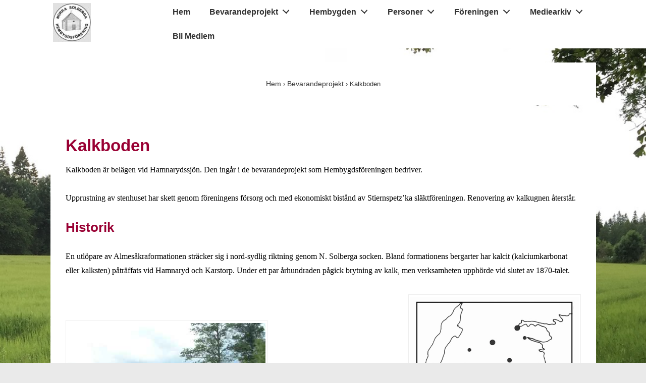

--- FILE ---
content_type: text/html; charset=UTF-8
request_url: https://www.solbergahembygd.se/bevarandeprojekt/kalkboden/
body_size: 19282
content:
<!doctype html>
<html class="no-js" lang="sv-SE" > <!--<![endif]-->

	<head>
		<meta charset="UTF-8"/>
		<meta name="viewport" content="width=device-width, initial-scale=1.0">
		<link rel="profile" href="https://gmpg.org/xfn/11"/>
		<link rel="pingback" href="https://www.solbergahembygd.se/test/xmlrpc.php"/>
		<title>Kalkboden &#8211; N Solberga Hembygd</title>
<meta name='robots' content='max-image-preview:large' />
	<style>img:is([sizes="auto" i], [sizes^="auto," i]) { contain-intrinsic-size: 3000px 1500px }</style>
	<link rel='dns-prefetch' href='//static.addtoany.com' />
<link rel="alternate" type="application/rss+xml" title="N Solberga Hembygd &raquo; Webbflöde" href="https://www.solbergahembygd.se/feed/" />
<link rel="alternate" type="application/rss+xml" title="N Solberga Hembygd &raquo; Kommentarsflöde" href="https://www.solbergahembygd.se/comments/feed/" />
<link rel="alternate" type="text/calendar" title="N Solberga Hembygd &raquo; iCal Feed" href="https://www.solbergahembygd.se/evenemang/?ical=1" />
<script>
window._wpemojiSettings = {"baseUrl":"https:\/\/s.w.org\/images\/core\/emoji\/16.0.1\/72x72\/","ext":".png","svgUrl":"https:\/\/s.w.org\/images\/core\/emoji\/16.0.1\/svg\/","svgExt":".svg","source":{"concatemoji":"https:\/\/www.solbergahembygd.se\/test\/wp-includes\/js\/wp-emoji-release.min.js?ver=10ddb3636c80216d4cefd3b406300b89"}};
/*! This file is auto-generated */
!function(s,n){var o,i,e;function c(e){try{var t={supportTests:e,timestamp:(new Date).valueOf()};sessionStorage.setItem(o,JSON.stringify(t))}catch(e){}}function p(e,t,n){e.clearRect(0,0,e.canvas.width,e.canvas.height),e.fillText(t,0,0);var t=new Uint32Array(e.getImageData(0,0,e.canvas.width,e.canvas.height).data),a=(e.clearRect(0,0,e.canvas.width,e.canvas.height),e.fillText(n,0,0),new Uint32Array(e.getImageData(0,0,e.canvas.width,e.canvas.height).data));return t.every(function(e,t){return e===a[t]})}function u(e,t){e.clearRect(0,0,e.canvas.width,e.canvas.height),e.fillText(t,0,0);for(var n=e.getImageData(16,16,1,1),a=0;a<n.data.length;a++)if(0!==n.data[a])return!1;return!0}function f(e,t,n,a){switch(t){case"flag":return n(e,"\ud83c\udff3\ufe0f\u200d\u26a7\ufe0f","\ud83c\udff3\ufe0f\u200b\u26a7\ufe0f")?!1:!n(e,"\ud83c\udde8\ud83c\uddf6","\ud83c\udde8\u200b\ud83c\uddf6")&&!n(e,"\ud83c\udff4\udb40\udc67\udb40\udc62\udb40\udc65\udb40\udc6e\udb40\udc67\udb40\udc7f","\ud83c\udff4\u200b\udb40\udc67\u200b\udb40\udc62\u200b\udb40\udc65\u200b\udb40\udc6e\u200b\udb40\udc67\u200b\udb40\udc7f");case"emoji":return!a(e,"\ud83e\udedf")}return!1}function g(e,t,n,a){var r="undefined"!=typeof WorkerGlobalScope&&self instanceof WorkerGlobalScope?new OffscreenCanvas(300,150):s.createElement("canvas"),o=r.getContext("2d",{willReadFrequently:!0}),i=(o.textBaseline="top",o.font="600 32px Arial",{});return e.forEach(function(e){i[e]=t(o,e,n,a)}),i}function t(e){var t=s.createElement("script");t.src=e,t.defer=!0,s.head.appendChild(t)}"undefined"!=typeof Promise&&(o="wpEmojiSettingsSupports",i=["flag","emoji"],n.supports={everything:!0,everythingExceptFlag:!0},e=new Promise(function(e){s.addEventListener("DOMContentLoaded",e,{once:!0})}),new Promise(function(t){var n=function(){try{var e=JSON.parse(sessionStorage.getItem(o));if("object"==typeof e&&"number"==typeof e.timestamp&&(new Date).valueOf()<e.timestamp+604800&&"object"==typeof e.supportTests)return e.supportTests}catch(e){}return null}();if(!n){if("undefined"!=typeof Worker&&"undefined"!=typeof OffscreenCanvas&&"undefined"!=typeof URL&&URL.createObjectURL&&"undefined"!=typeof Blob)try{var e="postMessage("+g.toString()+"("+[JSON.stringify(i),f.toString(),p.toString(),u.toString()].join(",")+"));",a=new Blob([e],{type:"text/javascript"}),r=new Worker(URL.createObjectURL(a),{name:"wpTestEmojiSupports"});return void(r.onmessage=function(e){c(n=e.data),r.terminate(),t(n)})}catch(e){}c(n=g(i,f,p,u))}t(n)}).then(function(e){for(var t in e)n.supports[t]=e[t],n.supports.everything=n.supports.everything&&n.supports[t],"flag"!==t&&(n.supports.everythingExceptFlag=n.supports.everythingExceptFlag&&n.supports[t]);n.supports.everythingExceptFlag=n.supports.everythingExceptFlag&&!n.supports.flag,n.DOMReady=!1,n.readyCallback=function(){n.DOMReady=!0}}).then(function(){return e}).then(function(){var e;n.supports.everything||(n.readyCallback(),(e=n.source||{}).concatemoji?t(e.concatemoji):e.wpemoji&&e.twemoji&&(t(e.twemoji),t(e.wpemoji)))}))}((window,document),window._wpemojiSettings);
</script>
<link rel='stylesheet' id='envira-tags-tags-frontend-css' href='https://www.solbergahembygd.se/test/wp-content/plugins/envira-tags/assets/css/frontend.css?ver=1.11.0' media='all' />
<link rel='stylesheet' id='twb-open-sans-css' href='https://fonts.googleapis.com/css?family=Open+Sans%3A300%2C400%2C500%2C600%2C700%2C800&#038;display=swap&#038;ver=6.8.3' media='all' />
<link rel='stylesheet' id='twb-global-css' href='https://www.solbergahembygd.se/test/wp-content/plugins/form-maker/booster/assets/css/global.css?ver=1.0.0' media='all' />
<style id='wp-emoji-styles-inline-css'>

	img.wp-smiley, img.emoji {
		display: inline !important;
		border: none !important;
		box-shadow: none !important;
		height: 1em !important;
		width: 1em !important;
		margin: 0 0.07em !important;
		vertical-align: -0.1em !important;
		background: none !important;
		padding: 0 !important;
	}
</style>
<link rel='stylesheet' id='wp-block-library-css' href='https://www.solbergahembygd.se/test/wp-includes/css/dist/block-library/style.min.css?ver=10ddb3636c80216d4cefd3b406300b89' media='all' />
<style id='wp-block-library-theme-inline-css'>
.wp-block-audio :where(figcaption){color:#555;font-size:13px;text-align:center}.is-dark-theme .wp-block-audio :where(figcaption){color:#ffffffa6}.wp-block-audio{margin:0 0 1em}.wp-block-code{border:1px solid #ccc;border-radius:4px;font-family:Menlo,Consolas,monaco,monospace;padding:.8em 1em}.wp-block-embed :where(figcaption){color:#555;font-size:13px;text-align:center}.is-dark-theme .wp-block-embed :where(figcaption){color:#ffffffa6}.wp-block-embed{margin:0 0 1em}.blocks-gallery-caption{color:#555;font-size:13px;text-align:center}.is-dark-theme .blocks-gallery-caption{color:#ffffffa6}:root :where(.wp-block-image figcaption){color:#555;font-size:13px;text-align:center}.is-dark-theme :root :where(.wp-block-image figcaption){color:#ffffffa6}.wp-block-image{margin:0 0 1em}.wp-block-pullquote{border-bottom:4px solid;border-top:4px solid;color:currentColor;margin-bottom:1.75em}.wp-block-pullquote cite,.wp-block-pullquote footer,.wp-block-pullquote__citation{color:currentColor;font-size:.8125em;font-style:normal;text-transform:uppercase}.wp-block-quote{border-left:.25em solid;margin:0 0 1.75em;padding-left:1em}.wp-block-quote cite,.wp-block-quote footer{color:currentColor;font-size:.8125em;font-style:normal;position:relative}.wp-block-quote:where(.has-text-align-right){border-left:none;border-right:.25em solid;padding-left:0;padding-right:1em}.wp-block-quote:where(.has-text-align-center){border:none;padding-left:0}.wp-block-quote.is-large,.wp-block-quote.is-style-large,.wp-block-quote:where(.is-style-plain){border:none}.wp-block-search .wp-block-search__label{font-weight:700}.wp-block-search__button{border:1px solid #ccc;padding:.375em .625em}:where(.wp-block-group.has-background){padding:1.25em 2.375em}.wp-block-separator.has-css-opacity{opacity:.4}.wp-block-separator{border:none;border-bottom:2px solid;margin-left:auto;margin-right:auto}.wp-block-separator.has-alpha-channel-opacity{opacity:1}.wp-block-separator:not(.is-style-wide):not(.is-style-dots){width:100px}.wp-block-separator.has-background:not(.is-style-dots){border-bottom:none;height:1px}.wp-block-separator.has-background:not(.is-style-wide):not(.is-style-dots){height:2px}.wp-block-table{margin:0 0 1em}.wp-block-table td,.wp-block-table th{word-break:normal}.wp-block-table :where(figcaption){color:#555;font-size:13px;text-align:center}.is-dark-theme .wp-block-table :where(figcaption){color:#ffffffa6}.wp-block-video :where(figcaption){color:#555;font-size:13px;text-align:center}.is-dark-theme .wp-block-video :where(figcaption){color:#ffffffa6}.wp-block-video{margin:0 0 1em}:root :where(.wp-block-template-part.has-background){margin-bottom:0;margin-top:0;padding:1.25em 2.375em}
</style>
<style id='classic-theme-styles-inline-css'>
/*! This file is auto-generated */
.wp-block-button__link{color:#fff;background-color:#32373c;border-radius:9999px;box-shadow:none;text-decoration:none;padding:calc(.667em + 2px) calc(1.333em + 2px);font-size:1.125em}.wp-block-file__button{background:#32373c;color:#fff;text-decoration:none}
</style>
<style id='esf-fb-halfwidth-style-inline-css'>
.wp-block-create-block-easy-social-feed-facebook-carousel{background-color:#21759b;color:#fff;padding:2px}

</style>
<style id='esf-fb-fullwidth-style-inline-css'>
.wp-block-create-block-easy-social-feed-facebook-carousel{background-color:#21759b;color:#fff;padding:2px}

</style>
<style id='esf-fb-thumbnail-style-inline-css'>
.wp-block-create-block-easy-social-feed-facebook-carousel{background-color:#21759b;color:#fff;padding:2px}

</style>
<style id='global-styles-inline-css'>
:root{--wp--preset--aspect-ratio--square: 1;--wp--preset--aspect-ratio--4-3: 4/3;--wp--preset--aspect-ratio--3-4: 3/4;--wp--preset--aspect-ratio--3-2: 3/2;--wp--preset--aspect-ratio--2-3: 2/3;--wp--preset--aspect-ratio--16-9: 16/9;--wp--preset--aspect-ratio--9-16: 9/16;--wp--preset--color--black: #000000;--wp--preset--color--cyan-bluish-gray: #abb8c3;--wp--preset--color--white: #ffffff;--wp--preset--color--pale-pink: #f78da7;--wp--preset--color--vivid-red: #cf2e2e;--wp--preset--color--luminous-vivid-orange: #ff6900;--wp--preset--color--luminous-vivid-amber: #fcb900;--wp--preset--color--light-green-cyan: #7bdcb5;--wp--preset--color--vivid-green-cyan: #00d084;--wp--preset--color--pale-cyan-blue: #8ed1fc;--wp--preset--color--vivid-cyan-blue: #0693e3;--wp--preset--color--vivid-purple: #9b51e0;--wp--preset--color--button-color: #0066CC;--wp--preset--color--button-hover-color: #10659C;--wp--preset--color--button-hover-text-color: #FFFFFF;--wp--preset--color--button-text-color: #FFFFFF;--wp--preset--color--responsive-container-background-color: #333333;--wp--preset--color--responsive-main-container-background-color: #ffffff;--wp--preset--gradient--vivid-cyan-blue-to-vivid-purple: linear-gradient(135deg,rgba(6,147,227,1) 0%,rgb(155,81,224) 100%);--wp--preset--gradient--light-green-cyan-to-vivid-green-cyan: linear-gradient(135deg,rgb(122,220,180) 0%,rgb(0,208,130) 100%);--wp--preset--gradient--luminous-vivid-amber-to-luminous-vivid-orange: linear-gradient(135deg,rgba(252,185,0,1) 0%,rgba(255,105,0,1) 100%);--wp--preset--gradient--luminous-vivid-orange-to-vivid-red: linear-gradient(135deg,rgba(255,105,0,1) 0%,rgb(207,46,46) 100%);--wp--preset--gradient--very-light-gray-to-cyan-bluish-gray: linear-gradient(135deg,rgb(238,238,238) 0%,rgb(169,184,195) 100%);--wp--preset--gradient--cool-to-warm-spectrum: linear-gradient(135deg,rgb(74,234,220) 0%,rgb(151,120,209) 20%,rgb(207,42,186) 40%,rgb(238,44,130) 60%,rgb(251,105,98) 80%,rgb(254,248,76) 100%);--wp--preset--gradient--blush-light-purple: linear-gradient(135deg,rgb(255,206,236) 0%,rgb(152,150,240) 100%);--wp--preset--gradient--blush-bordeaux: linear-gradient(135deg,rgb(254,205,165) 0%,rgb(254,45,45) 50%,rgb(107,0,62) 100%);--wp--preset--gradient--luminous-dusk: linear-gradient(135deg,rgb(255,203,112) 0%,rgb(199,81,192) 50%,rgb(65,88,208) 100%);--wp--preset--gradient--pale-ocean: linear-gradient(135deg,rgb(255,245,203) 0%,rgb(182,227,212) 50%,rgb(51,167,181) 100%);--wp--preset--gradient--electric-grass: linear-gradient(135deg,rgb(202,248,128) 0%,rgb(113,206,126) 100%);--wp--preset--gradient--midnight: linear-gradient(135deg,rgb(2,3,129) 0%,rgb(40,116,252) 100%);--wp--preset--font-size--small: 13px;--wp--preset--font-size--medium: 20px;--wp--preset--font-size--large: 26px;--wp--preset--font-size--x-large: 42px;--wp--preset--font-size--normal: 16px;--wp--preset--font-size--larger: 33px;--wp--preset--spacing--20: 0.44rem;--wp--preset--spacing--30: 0.67rem;--wp--preset--spacing--40: 1rem;--wp--preset--spacing--50: 1.5rem;--wp--preset--spacing--60: 2.25rem;--wp--preset--spacing--70: 3.38rem;--wp--preset--spacing--80: 5.06rem;--wp--preset--shadow--natural: 6px 6px 9px rgba(0, 0, 0, 0.2);--wp--preset--shadow--deep: 12px 12px 50px rgba(0, 0, 0, 0.4);--wp--preset--shadow--sharp: 6px 6px 0px rgba(0, 0, 0, 0.2);--wp--preset--shadow--outlined: 6px 6px 0px -3px rgba(255, 255, 255, 1), 6px 6px rgba(0, 0, 0, 1);--wp--preset--shadow--crisp: 6px 6px 0px rgba(0, 0, 0, 1);}:where(.is-layout-flex){gap: 0.5em;}:where(.is-layout-grid){gap: 0.5em;}body .is-layout-flex{display: flex;}.is-layout-flex{flex-wrap: wrap;align-items: center;}.is-layout-flex > :is(*, div){margin: 0;}body .is-layout-grid{display: grid;}.is-layout-grid > :is(*, div){margin: 0;}:where(.wp-block-columns.is-layout-flex){gap: 2em;}:where(.wp-block-columns.is-layout-grid){gap: 2em;}:where(.wp-block-post-template.is-layout-flex){gap: 1.25em;}:where(.wp-block-post-template.is-layout-grid){gap: 1.25em;}.has-black-color{color: var(--wp--preset--color--black) !important;}.has-cyan-bluish-gray-color{color: var(--wp--preset--color--cyan-bluish-gray) !important;}.has-white-color{color: var(--wp--preset--color--white) !important;}.has-pale-pink-color{color: var(--wp--preset--color--pale-pink) !important;}.has-vivid-red-color{color: var(--wp--preset--color--vivid-red) !important;}.has-luminous-vivid-orange-color{color: var(--wp--preset--color--luminous-vivid-orange) !important;}.has-luminous-vivid-amber-color{color: var(--wp--preset--color--luminous-vivid-amber) !important;}.has-light-green-cyan-color{color: var(--wp--preset--color--light-green-cyan) !important;}.has-vivid-green-cyan-color{color: var(--wp--preset--color--vivid-green-cyan) !important;}.has-pale-cyan-blue-color{color: var(--wp--preset--color--pale-cyan-blue) !important;}.has-vivid-cyan-blue-color{color: var(--wp--preset--color--vivid-cyan-blue) !important;}.has-vivid-purple-color{color: var(--wp--preset--color--vivid-purple) !important;}.has-black-background-color{background-color: var(--wp--preset--color--black) !important;}.has-cyan-bluish-gray-background-color{background-color: var(--wp--preset--color--cyan-bluish-gray) !important;}.has-white-background-color{background-color: var(--wp--preset--color--white) !important;}.has-pale-pink-background-color{background-color: var(--wp--preset--color--pale-pink) !important;}.has-vivid-red-background-color{background-color: var(--wp--preset--color--vivid-red) !important;}.has-luminous-vivid-orange-background-color{background-color: var(--wp--preset--color--luminous-vivid-orange) !important;}.has-luminous-vivid-amber-background-color{background-color: var(--wp--preset--color--luminous-vivid-amber) !important;}.has-light-green-cyan-background-color{background-color: var(--wp--preset--color--light-green-cyan) !important;}.has-vivid-green-cyan-background-color{background-color: var(--wp--preset--color--vivid-green-cyan) !important;}.has-pale-cyan-blue-background-color{background-color: var(--wp--preset--color--pale-cyan-blue) !important;}.has-vivid-cyan-blue-background-color{background-color: var(--wp--preset--color--vivid-cyan-blue) !important;}.has-vivid-purple-background-color{background-color: var(--wp--preset--color--vivid-purple) !important;}.has-black-border-color{border-color: var(--wp--preset--color--black) !important;}.has-cyan-bluish-gray-border-color{border-color: var(--wp--preset--color--cyan-bluish-gray) !important;}.has-white-border-color{border-color: var(--wp--preset--color--white) !important;}.has-pale-pink-border-color{border-color: var(--wp--preset--color--pale-pink) !important;}.has-vivid-red-border-color{border-color: var(--wp--preset--color--vivid-red) !important;}.has-luminous-vivid-orange-border-color{border-color: var(--wp--preset--color--luminous-vivid-orange) !important;}.has-luminous-vivid-amber-border-color{border-color: var(--wp--preset--color--luminous-vivid-amber) !important;}.has-light-green-cyan-border-color{border-color: var(--wp--preset--color--light-green-cyan) !important;}.has-vivid-green-cyan-border-color{border-color: var(--wp--preset--color--vivid-green-cyan) !important;}.has-pale-cyan-blue-border-color{border-color: var(--wp--preset--color--pale-cyan-blue) !important;}.has-vivid-cyan-blue-border-color{border-color: var(--wp--preset--color--vivid-cyan-blue) !important;}.has-vivid-purple-border-color{border-color: var(--wp--preset--color--vivid-purple) !important;}.has-vivid-cyan-blue-to-vivid-purple-gradient-background{background: var(--wp--preset--gradient--vivid-cyan-blue-to-vivid-purple) !important;}.has-light-green-cyan-to-vivid-green-cyan-gradient-background{background: var(--wp--preset--gradient--light-green-cyan-to-vivid-green-cyan) !important;}.has-luminous-vivid-amber-to-luminous-vivid-orange-gradient-background{background: var(--wp--preset--gradient--luminous-vivid-amber-to-luminous-vivid-orange) !important;}.has-luminous-vivid-orange-to-vivid-red-gradient-background{background: var(--wp--preset--gradient--luminous-vivid-orange-to-vivid-red) !important;}.has-very-light-gray-to-cyan-bluish-gray-gradient-background{background: var(--wp--preset--gradient--very-light-gray-to-cyan-bluish-gray) !important;}.has-cool-to-warm-spectrum-gradient-background{background: var(--wp--preset--gradient--cool-to-warm-spectrum) !important;}.has-blush-light-purple-gradient-background{background: var(--wp--preset--gradient--blush-light-purple) !important;}.has-blush-bordeaux-gradient-background{background: var(--wp--preset--gradient--blush-bordeaux) !important;}.has-luminous-dusk-gradient-background{background: var(--wp--preset--gradient--luminous-dusk) !important;}.has-pale-ocean-gradient-background{background: var(--wp--preset--gradient--pale-ocean) !important;}.has-electric-grass-gradient-background{background: var(--wp--preset--gradient--electric-grass) !important;}.has-midnight-gradient-background{background: var(--wp--preset--gradient--midnight) !important;}.has-small-font-size{font-size: var(--wp--preset--font-size--small) !important;}.has-medium-font-size{font-size: var(--wp--preset--font-size--medium) !important;}.has-large-font-size{font-size: var(--wp--preset--font-size--large) !important;}.has-x-large-font-size{font-size: var(--wp--preset--font-size--x-large) !important;}
:where(.wp-block-post-template.is-layout-flex){gap: 1.25em;}:where(.wp-block-post-template.is-layout-grid){gap: 1.25em;}
:where(.wp-block-columns.is-layout-flex){gap: 2em;}:where(.wp-block-columns.is-layout-grid){gap: 2em;}
:root :where(.wp-block-pullquote){font-size: 1.5em;line-height: 1.6;}
</style>
<link rel='stylesheet' id='easy-facebook-likebox-custom-fonts-css' href='https://www.solbergahembygd.se/test/wp-content/plugins/easy-facebook-likebox/frontend/assets/css/esf-custom-fonts.css?ver=10ddb3636c80216d4cefd3b406300b89' media='all' />
<link rel='stylesheet' id='easy-facebook-likebox-popup-styles-css' href='https://www.solbergahembygd.se/test/wp-content/plugins/easy-facebook-likebox/facebook/frontend/assets/css/esf-free-popup.css?ver=6.6.5' media='all' />
<link rel='stylesheet' id='easy-facebook-likebox-frontend-css' href='https://www.solbergahembygd.se/test/wp-content/plugins/easy-facebook-likebox/facebook/frontend/assets/css/easy-facebook-likebox-frontend.css?ver=6.6.5' media='all' />
<link rel='stylesheet' id='easy-facebook-likebox-customizer-style-css' href='https://www.solbergahembygd.se/test/wp-admin/admin-ajax.php?action=easy-facebook-likebox-customizer-style&#038;ver=6.6.5' media='all' />
<link rel='stylesheet' id='sp-news-public-css' href='https://www.solbergahembygd.se/test/wp-content/plugins/sp-news-and-widget/assets/css/wpnw-public.css?ver=5.0.3' media='all' />
<link rel='stylesheet' id='wpcs_stylesheet-css' href='https://www.solbergahembygd.se/test/wp-content/plugins/wpcs-wp-custom-search/css/wp-cs.css?ver=10ddb3636c80216d4cefd3b406300b89' media='' />
<link rel='stylesheet' id='responsive-style-css' href='https://www.solbergahembygd.se/test/wp-content/themes/responsive/core/css/style.min.css?ver=4.7.4' media='all' />
<style id='responsive-style-inline-css'>
:root .has-button-color-color { color: #0066CC; }:root .has-button-color-background-color { background-color: #0066CC; }:root .has-button-hover-color-color { color: #10659C; }:root .has-button-hover-color-background-color { background-color: #10659C; }:root .has-button-hover-text-color-color { color: #FFFFFF; }:root .has-button-hover-text-color-background-color { background-color: #FFFFFF; }:root .has-button-text-color-color { color: #FFFFFF; }:root .has-button-text-color-background-color { background-color: #FFFFFF; }:root .has-responsive-container-background-color-color { color: #333333; }:root .has-responsive-container-background-color-background-color { background-color: #333333; }:root .has-responsive-main-container-background-color-color { color: #ffffff; }:root .has-responsive-main-container-background-color-background-color { background-color: #ffffff; }
 .container, [class*='__inner-container'], .site-header-full-width-main-navigation.site-mobile-header-layout-vertical:not(.responsive-site-full-width) .main-navigation-wrapper{max-width:1111px}.page.front-page.responsive-site-style-content-boxed .custom-home-widget-section.home-widgets, .blog.front-page.responsive-site-style-content-boxed .custom-home-widget-section.home-widgets, .responsive-site-style-content-boxed .custom-home-about-section, .responsive-site-style-content-boxed .custom-home-feature-section, .responsive-site-style-content-boxed .custom-home-team-section, .responsive-site-style-content-boxed .custom-home-testimonial-section, .responsive-site-style-content-boxed .custom-home-contact-section, .responsive-site-style-content-boxed .custom-home-widget-section, .responsive-site-style-content-boxed .custom-home-featured-area, .responsive-site-style-content-boxed .site-content-header, .responsive-site-style-content-boxed .content-area-wrapper, .responsive-site-style-content-boxed .site-content .hentry, .responsive-site-style-content-boxed .give-wrap .give_forms, .responsive-site-style-content-boxed .navigation, .responsive-site-style-content-boxed .comments-area, .responsive-site-style-content-boxed .comment-respond, .responsive-site-style-boxed .custom-home-about-section, .responsive-site-style-boxed .custom-home-feature-section, .responsive-site-style-boxed .custom-home-team-section, .responsive-site-style-boxed .custom-home-testimonial-section, .responsive-site-style-boxed .custom-home-contact-section, .responsive-site-style-boxed .custom-home-widget-section, .responsive-site-style-boxed .custom-home-featured-area, .responsive-site-style-boxed .site-content-header, .responsive-site-style-boxed .site-content .hentry, .responsive-site-style-boxed .give-wrap .give_forms, .responsive-site-style-boxed .navigation, .responsive-site-style-boxed .comments-area, .responsive-site-style-boxed .comment-respond, .responsive-site-style-boxed .comment-respond, .responsive-site-style-boxed aside#secondary .widget-wrapper, .responsive-site-style-boxed .site-content article.product{background-color:#ffffff;border-radius:0px}address, blockquote, pre, code, kbd, tt, var{background-color:#eaeaea}p, .entry-content p{margin-bottom:em}.responsive-site-style-content-boxed .hentry, .responsive-site-style-content-boxed .give-wrap .give_forms, .responsive-site-style-content-boxed .navigation, .responsive-site-style-content-boxed .comments-area, .responsive-site-style-content-boxed .comment-respond, .responsive-site-style-boxed .give-wrap .give_forms, .responsive-site-style-boxed .hentry, .responsive-site-style-boxed .navigation, .responsive-site-style-boxed .comments-area, .responsive-site-style-boxed .comment-respond, .page.front-page.responsive-site-style-flat .widget-wrapper, .blog.front-page.responsive-site-style-flat .widget-wrapper, .responsive-site-style-boxed .widget-wrapper, .responsive-site-style-boxed .site-content article.product{padding:30px}@media screen and ( max-width:992px ){.responsive-site-style-content-boxed .hentry, .responsive-site-style-content-boxed .give-wrap .give_forms, .responsive-site-style-content-boxed .navigation, .responsive-site-style-content-boxed .comments-area, .responsive-site-style-content-boxed .comment-respond, .responsive-site-style-boxed .hentry, .responsive-site-style-boxed .give-wrap .give_forms, .responsive-site-style-boxed .navigation, .responsive-site-style-boxed .comments-area, .responsive-site-style-boxed .comment-respond, .page.front-page.responsive-site-style-flat .widget-wrapper, .blog.front-page.responsive-site-style-flat .widget-wrapper, .responsive-site-style-boxed .widget-wrapper, .responsive-site-style-boxed .site-content article.product, .page-template-gutenberg-fullwidth.responsive-site-style-content-boxed .hentry .post-entry > div:not(.wp-block-cover):not(.wp-block-coblocks-map), .page-template-gutenberg-fullwidth.responsive-site-style-boxed .hentry .post-entry > div:not(.wp-block-cover):not(.wp-block-coblocks-map){padding:30px}}@media screen and ( max-width:576px ){.responsive-site-style-content-boxed .give-wrap .give_forms, .responsive-site-style-content-boxed .hentry, .responsive-site-style-content-boxed .navigation, .responsive-site-style-content-boxed .comments-area, .responsive-site-style-content-boxed .comment-respond, .responsive-site-style-boxed .hentry, .responsive-site-style-boxed .give-wrap .give_forms, .responsive-site-style-boxed .navigation, .responsive-site-style-boxed .comments-area, .responsive-site-style-boxed .comment-respond, .page.front-page.responsive-site-style-flat .widget-wrapper, .blog.front-page.responsive-site-style-flat .widget-wrapper, .responsive-site-style-boxed .widget-wrapper, .responsive-site-style-boxed .site-content article.product, .page-template-gutenberg-fullwidth.responsive-site-style-content-boxed .hentry .post-entry > div:not(.wp-block-cover):not(.wp-block-coblocks-map), .page-template-gutenberg-fullwidth.responsive-site-style-boxed .hentry .post-entry > div:not(.wp-block-cover):not(.wp-block-coblocks-map){padding:30px}}body{color:#333333}.post-data *, .hentry .post-data a, .hentry .post-data, .post-meta *, .hentry .post-meta a{color:#999999}a{color:#0066CC}.entry-content .woocommerce a.remove:hover{color:#0066CC !important;border-color:#0066CC}a:hover{color:#10659C}label{color:#333333}.responsive-block-editor-addons-button__wrapper > .not-inherited-from-theme, .responsive-block-editor-addons-button__wrapper > .inherited-from-theme{color:#ffffff}.responsive-block-editor-addons-button__wrapper:hover > .not-inherited-from-theme, .responsive-block-editor-addons-button__wrapper:hover > .inherited-from-theme{color:#ffffff}.page.front-page .button, .blog.front-page .button, .read-more-button .hentry .read-more .more-link, input[type=button], input[type=submit], button, .button, .wp-block-button__link, body div.wpforms-container-full .wpforms-form input[type=submit], body div.wpforms-container-full .wpforms-form button[type=submit], body div.wpforms-container-full .wpforms-form .wpforms-page-button, .main-navigation .menu .res-button-menu .res-custom-button{background-color:#0066CC;border:0px solid #10659C;border-radius:0px;color:#ffffff;padding:10px}@media screen and ( max-width:992px ){.page.front-page .button, .blog.front-page .button, .read-more-button .hentry .read-more .more-link, input[type=button], .wp-block-button__link, input[type=submit], button, .button, body div.wpforms-container-full .wpforms-form input[type=submit], body div.wpforms-container-full .wpforms-form button[type=submit], body div.wpforms-container-full .wpforms-form .wpforms-page-button, .main-navigation .menu .res-button-menu .res-custom-button{padding:10px}}@media screen and ( max-width:576px ){.page.front-page .button, .blog.front-page .button, .read-more-button .hentry .read-more .more-link, input[type=button], .wp-block-button__link, input[type=submit], button, .button, body div.wpforms-container-full .wpforms-form input[type=submit], body div.wpforms-container-full .wpforms-form button[type=submit], body div.wpforms-container-full .wpforms-form .wpforms-page-button, .main-navigation .menu .res-button-menu .res-custom-button{padding:10px}}.page.front-page .button:focus, .blog.front-page .button:focus, .page.front-page .button:hover, .blog.front-page .button:hover, .wp-block-button__link.has-text-color.has-background:focus, .wp-block-button__link.has-text-color.has-background:hover, .wp-block-button__link.has-text-color:focus, .wp-block-button__link.has-text-color:hover, .wp-block-button__link.has-background:hover, .wp-block-button__link.has-background:focus, .main-navigation .menu .res-button-menu .res-custom-button:hover{color:#ffffff !important;background-color:#10659C !important}.wp-block-button__link:focus, .wp-block-button__link:hover, .read-more-button .hentry .read-more .more-link:hover, .read-more-button .hentry .read-more .more-link:focus, input[type=button]:hover, input[type=submit]:hover, input[type=button]:focus, input[type=submit]:focus, button:hover, button:focus, .button:hover, .button:focus, body div.wpforms-container-full .wpforms-form input[type=submit]:hover, body div.wpforms-container-full .wpforms-form input[type=submit]:focus, body div.wpforms-container-full .wpforms-form input[type=submit]:active, body div.wpforms-container-full .wpforms-form button[type=submit]:hover, body div.wpforms-container-full .wpforms-form button[type=submit]:focus, body div.wpforms-container-full .wpforms-form button[type=submit]:active, body div.wpforms-container-full .wpforms-form .wpforms-page-button:hover, body div.wpforms-container-full .wpforms-form .wpforms-page-button:active, body div.wpforms-container-full .wpforms-form .wpforms-page-button:focus, .main-navigation .menu .res-button-menu .res-custom-button:hover{color:#ffffff;border:0px solid #0066CC;background-color:#10659C}select, textarea, input[type=tel], input[type=email], input[type=number], input[type=search], input[type=text], input[type=date], input[type=datetime], input[type=datetime-local], input[type=month], input[type=password], input[type=range], input[type=time], input[type=url], input[type=week], body div.wpforms-container-full .wpforms-form input[type=date], body div.wpforms-container-full .wpforms-form input[type=datetime], body div.wpforms-container-full .wpforms-form input[type=datetime-local], body div.wpforms-container-full .wpforms-form input[type=email], body div.wpforms-container-full .wpforms-form input[type=month], body div.wpforms-container-full .wpforms-form input[type=number], body div.wpforms-container-full .wpforms-form input[type=password], body div.wpforms-container-full .wpforms-form input[type=range], body div.wpforms-container-full .wpforms-form input[type=search], body div.wpforms-container-full .wpforms-form input[type=tel], body div.wpforms-container-full .wpforms-form input[type=text], body div.wpforms-container-full .wpforms-form input[type=time], body div.wpforms-container-full .wpforms-form input[type=url], body div.wpforms-container-full .wpforms-form input[type=week], body div.wpforms-container-full .wpforms-form select, body div.wpforms-container-full .wpforms-form textarea{color:#333333;background-color:#ffffff;border:1px solid #cccccc;border-radius:0px;line-height:1.75;padding:3px;height:auto}.entry-content div.wpforms-container-full .wpforms-form select, body div.wpforms-container-full .wpforms-form select, select{background-image:linear-gradient(45deg, transparent 50%, #333333 50%), linear-gradient(135deg, #333333 50%, transparent 50%);background-position:calc(100% - 20px) calc(50% + 2px), calc(100% - 15px) calc(50% + 2px), calc(100% - .5em) .5em;background-size:5px 5px, 5px 5px, 1.5em 1.5em;background-repeat:no-repeat;-webkit-appearance:none;-moz-appearance:none}body div.wpforms-container-full .wpforms-form .wpforms-field input.wpforms-error, body div.wpforms-container-full .wpforms-form .wpforms-field input.user-invalid, body div.wpforms-container-full .wpforms-form .wpforms-field textarea.wpforms-error, body div.wpforms-container-full .wpforms-form .wpforms-field textarea.user-invalid, body div.wpforms-container-full .wpforms-form .wpforms-field select.wpforms-error, body div.wpforms-container-full .wpforms-form .wpforms-field select.user-invalid{border-width:1px}@media screen and ( max-width:992px ){select, textarea, input[type=tel], input[type=email], input[type=number], input[type=search], input[type=text], input[type=date], input[type=datetime], input[type=datetime-local], input[type=month], input[type=password], input[type=range], input[type=time], input[type=url], input[type=week], body div.wpforms-container-full .wpforms-form input[type=date], body div.wpforms-container-full .wpforms-form input[type=datetime], body div.wpforms-container-full .wpforms-form input[type=datetime-local], body div.wpforms-container-full .wpforms-form input[type=email], body div.wpforms-container-full .wpforms-form input[type=month], body div.wpforms-container-full .wpforms-form input[type=number], body div.wpforms-container-full .wpforms-form input[type=password], body div.wpforms-container-full .wpforms-form input[type=range], body div.wpforms-container-full .wpforms-form input[type=search], body div.wpforms-container-full .wpforms-form input[type=tel], body div.wpforms-container-full .wpforms-form input[type=text], body div.wpforms-container-full .wpforms-form input[type=time], body div.wpforms-container-full .wpforms-form input[type=url], body div.wpforms-container-full .wpforms-form input[type=week], body div.wpforms-container-full .wpforms-form select, body div.wpforms-container-full .wpforms-form textarea{padding:3px}}@media screen and ( max-width:576px ){select, textarea, input[type=tel], input[type=email], input[type=number], input[type=search], input[type=text], input[type=date], input[type=datetime], input[type=datetime-local], input[type=month], input[type=password], input[type=range], input[type=time], input[type=url], input[type=week], body div.wpforms-container-full .wpforms-form input[type=date], body div.wpforms-container-full .wpforms-form input[type=datetime], body div.wpforms-container-full .wpforms-form input[type=datetime-local], body div.wpforms-container-full .wpforms-form input[type=email], body div.wpforms-container-full .wpforms-form input[type=month], body div.wpforms-container-full .wpforms-form input[type=number], body div.wpforms-container-full .wpforms-form input[type=password], body div.wpforms-container-full .wpforms-form input[type=range], body div.wpforms-container-full .wpforms-form input[type=search], body div.wpforms-container-full .wpforms-form input[type=tel], body div.wpforms-container-full .wpforms-form input[type=text], body div.wpforms-container-full .wpforms-form input[type=time], body div.wpforms-container-full .wpforms-form input[type=url], body div.wpforms-container-full .wpforms-form input[type=week], body div.wpforms-container-full .wpforms-form select, body div.wpforms-container-full .wpforms-form textarea{padding:3px}}h1{color:#333333}h2{color:#333333}h3{color:#333333}h4{color:#333333}h5{color:#333333}h6{color:#333333}body.custom-background.responsive-site-contained, body.custom-background.responsive-site-full-width{background-position:left top}body.custom-background.responsive-site-contained, body.custom-background.responsive-site-full-width{background-attachment:fixed}body.custom-background.responsive-site-contained, body.custom-background.responsive-site-full-width{background-repeat:repeat}body.custom-background.responsive-site-contained, body.custom-background.responsive-site-full-width{background-size:cover}.widget-area .widget-title h4{color:#333333}.responsive-site-style-boxed aside#secondary .widget-wrapper{background-color:#ffffff}.widget-area{color:#333333}.widget-area .widget-wrapper a{color:#0066CC}.widget-area .widget-wrapper a:hover{color:#10659C}body:not(.res-transparent-header) .site-header{padding-top:0px;padding-bottom:0px}@media screen and (max-width:767px){body.site-header-layout-vertical.site-mobile-header-layout-horizontal:not(.res-transparent-header) .site-header .main-navigation{border-top:0}}body.res-transparent-header .site-header{padding-top:0px;padding-bototm:0px}@media screen and (max-width:767px){body.site-header-layout-vertical.site-mobile-header-layout-horizontal.res-transparent-header .site-header .main-navigation{border-top:0}}@media (min-width:767px){.main-navigation .menu-toggle{display:none}.site-branding{width:auto}.main-navigation .menu{display:block}.main-navigation .menu > li{border-bottom:none;float:left;margin-left:2px}.main-navigation .children, .main-navigation .sub-menu{background-color:#ffffff;box-shadow:0 0px 2px #cccccc;left:-9999em;margin-left:0;top:100%;position:absolute;width:240px;z-index:9999}.main-navigation .children > li.focus > .children, .main-navigation .children > li.focus > .sub-menu, .main-navigation .children > li:hover > .children, .main-navigation .children > li:hover > .sub-menu, .main-navigation .sub-menu > li.focus > .children, .main-navigation .sub-menu > li.focus > .sub-menu, .main-navigation .sub-menu > li:hover > .children, .main-navigation .sub-menu > li:hover > .sub-menu{left:100%;top:0}.main-navigation .children > li:first-child, .main-navigation .sub-menu > li:first-child{border-top:none}.main-navigation .children a, .main-navigation .sub-menu a{padding:15px 15px}.site-header-layout-horizontal.site-header-main-navigation-site-branding .main-navigation .menu > li{margin-left:0;margin-right:2px}.site-header-layout-vertical .site-header .row{flex-direction:column}.site-header-layout-vertical .main-navigation .menu > li{margin-left:0;margin-right:2px}.site-header-layout-vertical.site-header-alignment-center .main-navigation .menu{display:table;margin-left:auto;margin-right:auto;width:auto}.site-header-layout-vertical.site-header-alignment-center .main-navigation .menu > li{margin-left:1px;margin-right:1px}.site-header-layout-vertical.site-header-alignment-right .main-navigation .menu{display:table;margin-right:0;margin-left:auto}.site-header-layout-vertical.site-header-alignment-right .main-navigation .menu > li{margin-left:1px;margin-right:0}.site-header-layout-vertical.site-header-full-width-main-navigation .main-navigation{margin-left:calc( 50% - 50vw );margin-right:calc( 50% - 50vw );max-width:100vw;width:100vw}.site-header-layout-horizontal .site-header .row{flex-wrap:nowrap}.site-header-layout-vertical.site-header-alignment-center .site-branding{text-align:center}.site-header-layout-vertical.site-header-alignment-center .main-navigation .menu-toggle{text-align:center;margin:auto}.site-header-layout-vertical.site-header-alignment-right .site-branding{text-align:right}.site-header-layout-vertical.site-header-alignment-right .main-navigation .menu-toggle{text-align:right;float:right}.site-header-layout-horizontal.header-widget-position-with_logo .site-branding{padding-right:75px}.site-header-layout-vertical.site-header-alignment-center .site-branding{text-align:center}.site-header-layout-vertical.site-header-alignment-center .main-navigation .menu-toggle{text-align:center;margin:auto}.site-header-layout-vertical.site-header-alignment-center .main-navigation .menu > li{margin-left:1px;margin-right:1px}.site-header-layout-vertical.site-header-alignment-right .site-branding{text-align:right}.site-header-layout-vertical.site-header-alignment-right .main-navigation .menu-toggle{text-align:right;float:right}.site-header-layout-vertical.site-header-alignment-right .main-navigation .menu > li{margin-left:1px;margin-right:1px}.site-header-layout-vertical.site-header-site-branding-main-navigation.site-header-full-width-main-navigation .main-navigation{border-top:1px solid #eaeaea}.site-header-layout-vertical.site-header-site-branding-main-navigation.site-header-full-width-main-navigation .main-navigation div{border-bottom:0}.site-header-layout-vertical.site-header-main-navigation-site-branding.site-header-full-width-main-navigation .main-navigation{border-bottom:1px solid #eaeaea;border-top:0}.site-header-layout-vertical.site-header-main-navigation-site-branding.site-header-full-width-main-navigation .main-navigation div{border-bottom:0}.children .res-iconify.no-menu{transform:rotate( -139deg );right:0.5rem}.main-navigation .menu .sub-menu .res-iconify svg{transform:translate(0,-50%) rotate(270deg)}}@media screen and ( max-width:767px ){.site-mobile-header-layout-horizontal.site-header-main-navigation-site-branding .main-navigation .menu-toggle{bottom:28px}.site-mobile-header-layout-horizontal.site-header-site-branding-main-navigation .main-navigation .menu-toggle{top:28px}.site-mobile-header-layout-horizontal.header-widget-position-with_logo .site-branding{padding-right:75px}.site-mobile-header-layout-vertical.site-mobile-header-alignment-center .site-branding{text-align:center}.site-mobile-header-layout-vertical.site-mobile-header-alignment-center .main-navigation .menu-toggle{text-align:center;margin:auto}.site-mobile-header-layout-vertical.site-mobile-header-alignment-center .main-navigation .menu > li{margin-left:1px;margin-right:1px}.site-mobile-header-layout-vertical.site-mobile-header-alignment-right .site-branding{text-align:right}.site-mobile-header-layout-vertical.site-mobile-header-alignment-right .main-navigation .menu-toggle{text-align:right;float:right}.site-mobile-header-layout-vertical.site-mobile-header-alignment-right .main-navigation .menu > li{margin-left:1px;margin-right:1px}.site-mobile-header-layout-vertical.site-header-site-branding-main-navigation.site-header-full-width-main-navigation .main-navigation{border-top:1px solid #eaeaea}.site-mobile-header-layout-vertical.site-header-site-branding-main-navigation.site-header-full-width-main-navigation .main-navigation div{border-bottom:0}.site-mobile-header-layout-vertical.site-header-main-navigation-site-branding.site-header-full-width-main-navigation .main-navigation{border-bottom:1px solid #eaeaea;border-top:0}.site-mobile-header-layout-vertical.site-header-main-navigation-site-branding.site-header-full-width-main-navigation .main-navigation div{border-bottom:0}.main-navigation .children, .main-navigation .sub-menu{display:none}.res-iconify{top:0.3px}.main-navigation .res-iconify.no-menu{top:16.3px}}@media screen and ( max-width:576px ){.site-mobile-header-layout-horizontal.site-header-main-navigation-site-branding .main-navigation .menu-toggle{bottom:28px}.site-mobile-header-layout-horizontal.site-header-site-branding-main-navigation .main-navigation .menu-toggle{top:28px}.site-mobile-header-layout-horizontal.header-widget-position-with_logo .site-branding{padding-right:15px}}.site-title a{color:#333333}.site-title a:hover{color:#10659C}.site-description{color:#999999}.site-header{border-bottom-color:#eaeaea;background-color:#ffffff}.header-full-width.site-header-layout-vertical .main-navigation, .site-header-layout-vertical.site-header-full-width-main-navigation .main-navigation, .responsive-site-full-width.site-header-layout-vertical .main-navigation, .site-header-layout-vertical .main-navigation div, .site-header-layout-vertical.site-header-site-branding-main-navigation.last-item-spread-away .main-navigation .menu{background-color:#ffffff}.header-full-width.site-header-layout-vertical .main-navigation.toggled, .site-header-layout-vertical.site-header-full-width-main-navigation .main-navigation.toggled, .responsive-site-full-width.site-header-layout-vertical .main-navigation.toggled, .site-header-layout-vertical .main-navigation.toggled div, .main-navigation.toggled{background-color:#ffffff}@media ( max-width:767px ){.site-mobile-header-layout-vertical .main-navigation{background-color:#ffffff}.site-mobile-header-layout-vertical .main-navigation.toggled{background-color:#ffffff}.site-mobile-header-layout-vertical.site-header-site-branding-main-navigation:not(.site-header-full-width-main-navigation) .main-navigation{border-top:1px solid #eaeaea}.site-mobile-header-layout-vertical.site-header-main-navigation-site-branding:not(.site-header-full-width-main-navigation) .main-navigation{border-bottom:1px solid #eaeaea}}@media ( min-width:767px ){.header-full-width.site-header-layout-vertical.site-header-site-branding-main-navigation .main-navigation, .responsive-site-full-width.site-header-layout-vertical.site-header-site-branding-main-navigation .main-navigation, .site-header-layout-vertical.site-header-site-branding-main-navigation:not(.site-header-full-width-main-navigation):not(.responsive-site-full-width):not(.header-full-width) .main-navigation > div{border-top:1px solid #eaeaea}.header-full-width.site-header-layout-vertical.site-header-main-navigation-site-branding .main-navigation, .responsive-site-full-width.site-header-layout-vertical.site-header-main-navigation-site-branding .main-navigation, .site-header-layout-vertical.site-header-main-navigation-site-branding:not(.site-header-full-width-main-navigation):not(.responsive-site-full-width):not(.header-full-width) .main-navigation > div{border-bottom:1px solid #eaeaea}}.site-header-layout-vertical.site-header-full-width-main-navigation.site-header-site-branding-main-navigation .main-navigation{border-top:1px solid #eaeaea}.site-header-layout-vertical.site-header-full-width-main-navigation.site-header-main-navigation-site-branding .main-navigation{border-bottom:1px solid #eaeaea}.main-navigation .menu > li > a{color:#333333}.main-navigation .res-iconify svg{stroke:#333333}.main-navigation .menu > li.current_page_item > a, .main-navigation .menu > li.current-menu-item > a{color:;background-color:#ffffff}.main-navigation .menu > li.current-menu-item > .res-iconify{color:}.main-navigation .menu > li.current-menu-item > a > .res-iconify svg{stroke:}.main-navigation .menu li > a:hover{color:#10659C;background-color:#ffffff}.main-navigation .menu li:hover .res-iconify svg:hover, .main-navigation .menu > li:hover > a:not(.sub-menu) > .res-iconify svg{stroke:#10659C}.main-navigation .children, .main-navigation .sub-menu{background-color:#ffffff}.main-navigation .children li a, .main-navigation .sub-menu li a{color:#333333}.main-navigation .sub-menu li .res-iconify svg{stroke:#333333}.main-navigation .menu .sub-menu .current_page_item > a, .main-navigation .menu .sub-menu .current-menu-item > a, .main-navigation .menu .children li.current_page_item a{color:;background-color:#ffffff}.main-navigation .menu .children li.current_page_item .res-iconify svg{stroke:}.main-navigation .children li a:hover, .main-navigation .sub-menu li a:hover, .main-navigation .menu .sub-menu .current_page_item > a:hover, .main-navigation .menu .sub-menu .current-menu-item > a:hover{color:#10659C;background-color:#ffffff}.main-navigation .menu .sub-menu li:hover > .res-iconify svg, .main-navigation .menu .sub-menu li:hover > a > .res-iconify svg{stroke:#10659C}.main-navigation .menu-toggle{background-color:transparent;color:#333333}.site-header{border-bottom-width:0px;border-bottom-style:solid}.main-navigation .children, .main-navigation .sub-menu{border-top-width:0px;border-bottom-width:0px;border-left-width:0px;border-right-width:0px;border-color:;border-style:solid}@media screen and ( max-width:992px ){.main-navigation .children, .main-navigation .sub-menu{border-top-width:0px;border-bottom-width:0px;border-left-width:0px;border-right-width:0px;border-color:;border-style:solid}}@media screen and ( max-width:576px ){.main-navigation .children, .main-navigation .sub-menu{border-top-width:0px;border-bottom-width:0px;border-left-width:0px;border-right-width:0px;border-color:;border-style:solid}}.site-branding-wrapper{padding:5px}@media screen and ( max-width:992px ){.site-branding-wrapper{padding:28px 0px 28px 0px}}@media screen and ( max-width:576px ){.site-branding-wrapper{padding:28px 0px 28px 0px}}.res-transparent-header .site-content{padding:120px 0px 120px 0px}@media screen and ( max-width:992px ){.res-transparent-header .site-content{padding:28px 0px 28px 0px}}@media screen and ( max-width:576px ){.res-transparent-header .site-content{padding:28px 0px 28px 0px}}@media (max-width:767px){.main-navigation.toggled .menu{flex-direction:column}}.main-navigation .menu-toggle{width:49px}.hamburger-menu-label{font-size:20px}@media (max-width:767px){.main-navigation.toggled .menu-toggle{background-color:transparent;border:none;border-radius:0px}.main-navigation .menu-toggle{background-color:transparent;border:none;border-radius:0px}}.custom-logo-link{display:block}.site-content-header .page-header .page-title, .site-content-header .page-title{color:#333333}.site-content-header .page-header .page-description, .site-content-header .page-description{color:#333333}.site-content-header .breadcrumb-list, .site-content-header .breadcrumb-list a{color:#333333}.site-content-header{padding:30px}@media screen and ( max-width:768px ){.site-content-header{padding:30px}}@media screen and ( max-width:576px ){.site-content-header{padding:30px}}@media (min-width:992px){.search:not(.post-type-archive-product) .content-area, .archive:not(.post-type-archive-product):not(.post-type-archive-course) .content-area, .blog:not(.custom-home-page-active) .content-area{width:100%}.search:not(.post-type-archive-product) aside.widget-area, .archive:not(.post-type-archive-product) aside.widget-area, .blog:not(.custom-home-page-active) aside.widget-area{width:calc(100% - 100%)}}.search .site-content article.product .post-entry .thumbnail img, .search .hentry .thumbnail img, .archive .hentry .thumbnail img, .blog .hentry .thumbnail img{width:auto}.search .hentry .post-meta > span::after, .archive .hentry .post-meta > span::after, .blog .hentry .post-meta > span::after{content:'-'}@media (min-width:992px){.single:not(.single-product) .content-area{width:100%}.single:not(.single-product) aside.widget-area{width:calc(100% - 100%)}}.single .hentry .thumbnail img{width:auto}.single .hentry .post-meta > span::after{content:'-'}@media (min-width:992px){.page:not(.page-template-gutenberg-fullwidth):not(.page-template-full-width-page):not(.woocommerce-cart):not(.woocommerce-checkout):not(.front-page) .content-area{width:100%}.page aside.widget-area:not(.home-widgets){width:calc(100% - 100%)}}.page .hentry .thumbnail img{width:auto}.header-widgets{background-color:#ffffff;color:#333333;border-color:#eaeaea}.header-widgets h1, .header-widgets h2, .header-widgets h3, .header-widgets h4, .header-widgets h5, .header-widgets h6{color:#333333}.header-widgets .widget-title h4{color:#333333}.header-widgets a{color:#0066CC}.header-widgets a:focus, .header-widgets a:hover{color:#10659C}.footer-widgets{display:block;padding:20px 0px 20px 0px}@media screen and ( max-width:992px ){.footer-widgets{display:block;padding:20px 0px 20px 0px}}@media screen and ( max-width:576px ){.footer-widgets{display:block;padding:20px 0px 20px 0px}}.footer-bar{padding:3px}@media screen and ( max-width:992px ){.footer-bar{padding:20px 0px 20px 0px}}@media screen and ( max-width:576px ){.footer-bar{padding:20px 0px 20px 0px}}.site-footer{color:#ffffff;background-color:#333333}.site-footer h1, .site-footer h2, .site-footer h3, .site-footer h4, .site-footer h5, .site-footer h6{color:#ffffff}.site-footer a{color:#eaeaea}.site-footer a:focus, .site-footer a:hover{color:#ffffff}.footer-bar{border-color:#aaaaaa;border-top-width:1px;border-top-style:solid}.footer-layouts.copyright{display:block}@media screen and ( max-width:992px ){.footer-layouts.copyright{display:block}}@media screen and ( max-width:576px ){.footer-layouts.copyright{display:block}}@media (min-width:769px){#scroll{content:"769"}}#scroll{position:fixed;right:2%;bottom:10px;cursor:pointer;width:50px;height:50px;background-color:#a8a6a6;text-indent:-9999px;z-index:99999999;-webkit-border-radius:60px;-moz-border-radius:60px;border-radius:60px}#scroll span{position:absolute;top:50%;left:50%;margin-left:-8px;margin-top:-12px;height:0;width:0;border:8px solid transparent;border-bottom-color:#fff}#scroll:hover{background-color:#d1cfcf}#scroll{height:50px;width:50px}#scroll{right:2px}#scroll{border-radius:40%}/* Typography CSS */body{font-weight:400;text-transform:inherit;font-size:16px;line-height:1.75;}h1,h2,h3,h4,h5,h6,.h1,.h2,.h3,.h4,.h5,.h6{text-transform:inherit;line-height:1.25;}h1{text-transform:inherit;font-size:33px;line-height:1.25;}h2{text-transform:inherit;font-size:26px;line-height:1.25;}h3{text-transform:inherit;font-size:20px;line-height:1.25;}h4{text-transform:inherit;font-size:16px;line-height:1.25;}h5{text-transform:inherit;font-size:13px;line-height:1.25;}h6{font-size:13px;line-height:1.25;}.hentry .post-data,.post-meta *{text-transform:uppercase;font-size:12px;line-height:1.75;}.course #commentform #submit, .course .submit, .course a.button, .course a.button:visited, .course a.comment-reply-link, .course button.button, .course input.button, .course input[type=submit], .course-container #commentform #submit, .course-container .submit, .course-container a.button, .course-container a.button:visited, .course-container a.comment-reply-link, .course-container button.button, .course-container input.button, .course-container input[type=submit], .lesson #commentform #submit, .lesson .submit, .lesson a.button, .lesson a.button:visited, .lesson a.comment-reply-link, .lesson button.button, .lesson input.button, .lesson input[type=submit], .quiz #commentform #submit, .quiz .submit, .quiz a.button, .quiz a.button:visited, .quiz a.comment-reply-link, .quiz button.button, .quiz input.button, .quiz input[type=submit], .page.front-page .button, .blog.front-page .button, .read-more-button .hentry .read-more .more-link, input[type=button], input[type=submit], button, .button, .wp-block-button__link, .entry-content div.wpforms-container-full .wpforms-form input[type=submit], body .entry-content div.wpforms-container-full .wpforms-form button[type=submit], .entry-content div.wpforms-container-full .wpforms-form .wpforms-page-button,.read-more-button .hentry .read-more .more-link,input[type=button],input[type=submit],button,.button,.wp-block-button__link,.entry-content div.wpforms-container-full .wpforms-form input[type=submit],.entry-content div.wpforms-container-full .wpforms-form button[type=submit],.entry-content div.wpforms-container-full .wpforms-form .wpforms-page-button,.page.woocommerce-cart .woocommerce a.button.alt,.page.woocommerce-cart .woocommerce a.button, .woocommerce-cart .woocommerce a.button.alt,.woocommerce-cart .woocommerce a.button,.woocommerce button.button,.wp-block-button__link{font-size:16px;line-height:1;}select,textarea,input[type=tel],input[type=email],input[type=number],input[type=search],input[type=text],input[type=date],input[type=datetime],input[type=datetime-local],input[type=month],input[type=password],input[type=range],input[type=time],input[type=url],input[type=week],.entry-content div.wpforms-container-full .wpforms-form input[type=date],.entry-content div.wpforms-container-full .wpforms-form input[type=datetime],.entry-content div.wpforms-container-full .wpforms-form input[type=datetime-local],.entry-content div.wpforms-container-full .wpforms-form input[type=email],.entry-content div.wpforms-container-full .wpforms-form input[type=month],.entry-content div.wpforms-container-full .wpforms-form input[type=number],.entry-content div.wpforms-container-full .wpforms-form input[type=password],.entry-content div.wpforms-container-full .wpforms-form input[type=range],.entry-content div.wpforms-container-full .wpforms-form input[type=search],.entry-content div.wpforms-container-full .wpforms-form input[type=tel],.entry-content div.wpforms-container-full .wpforms-form input[type=text],.entry-content div.wpforms-container-full .wpforms-form input[type=time],.entry-content div.wpforms-container-full .wpforms-form input[type=url],.entry-content div.wpforms-container-full .wpforms-form input[type=week],.entry-content div.wpforms-container-full .wpforms-form select,.entry-content div.wpforms-container-full .wpforms-form textarea{font-size:16px;line-height:1.75;}.site-title{font-size:20px;line-height:1;}.site-description{font-size:13px;line-height:1.25;}.header-widgets{font-size:13px;}.main-navigation a{font-weight:600;font-size:16px;line-height:1.8;}.site-content .widget-area:not(.home-widgets) .widget-wrapper{font-size:13px;}.site-content-header .page-header .page-title,.site-content-header .page-title{font-size:33px;line-height:1.75;}.site-content-header .page-header .page-description{font-size:16px;line-height:1.75;}.site-content-header .breadcrumb-list,.woocommerce .woocommerce-breadcrumb{font-size:13px;line-height:1.75;}.site-footer{font-size:13px;line-height:1.75;}
</style>
<link rel='stylesheet' id='icomoon-style-css' href='https://www.solbergahembygd.se/test/wp-content/themes/responsive/core/css/icomoon/style.min.css?ver=4.7.4' media='all' />
<link rel='stylesheet' id='esf-custom-fonts-css' href='https://www.solbergahembygd.se/test/wp-content/plugins/easy-facebook-likebox/frontend/assets/css/esf-custom-fonts.css?ver=10ddb3636c80216d4cefd3b406300b89' media='all' />
<link rel='stylesheet' id='esf-insta-frontend-css' href='https://www.solbergahembygd.se/test/wp-content/plugins/easy-facebook-likebox//instagram/frontend/assets/css/esf-insta-frontend.css?ver=10ddb3636c80216d4cefd3b406300b89' media='all' />
<link rel='stylesheet' id='esf-insta-customizer-style-css' href='https://www.solbergahembygd.se/test/wp-admin/admin-ajax.php?action=esf-insta-customizer-style&#038;ver=6.8.3' media='all' />
<link rel='stylesheet' id='addtoany-css' href='https://www.solbergahembygd.se/test/wp-content/plugins/add-to-any/addtoany.min.css?ver=1.16' media='all' />
<script src="https://www.solbergahembygd.se/test/wp-includes/js/jquery/jquery.min.js?ver=3.7.1" id="jquery-core-js"></script>
<script src="https://www.solbergahembygd.se/test/wp-includes/js/jquery/jquery-migrate.min.js?ver=3.4.1" id="jquery-migrate-js"></script>
<script src="https://www.solbergahembygd.se/test/wp-content/plugins/form-maker/booster/assets/js/circle-progress.js?ver=1.2.2" id="twb-circle-js"></script>
<script id="twb-global-js-extra">
var twb = {"nonce":"529caa9893","ajax_url":"https:\/\/www.solbergahembygd.se\/test\/wp-admin\/admin-ajax.php","plugin_url":"https:\/\/www.solbergahembygd.se\/test\/wp-content\/plugins\/form-maker\/booster","href":"https:\/\/www.solbergahembygd.se\/test\/wp-admin\/admin.php?page=twb_form-maker"};
var twb = {"nonce":"529caa9893","ajax_url":"https:\/\/www.solbergahembygd.se\/test\/wp-admin\/admin-ajax.php","plugin_url":"https:\/\/www.solbergahembygd.se\/test\/wp-content\/plugins\/form-maker\/booster","href":"https:\/\/www.solbergahembygd.se\/test\/wp-admin\/admin.php?page=twb_form-maker"};
</script>
<script src="https://www.solbergahembygd.se/test/wp-content/plugins/form-maker/booster/assets/js/global.js?ver=1.0.0" id="twb-global-js"></script>
<script id="addtoany-core-js-before">
window.a2a_config=window.a2a_config||{};a2a_config.callbacks=[];a2a_config.overlays=[];a2a_config.templates={};a2a_localize = {
	Share: "Dela",
	Save: "Spara",
	Subscribe: "Prenumerera",
	Email: "E-post",
	Bookmark: "Bokmärk",
	ShowAll: "Visa alla",
	ShowLess: "Visa färre",
	FindServices: "Hitta tjänst(er)",
	FindAnyServiceToAddTo: "Hitta direkt en tjänst att lägga till",
	PoweredBy: "Drivs av",
	ShareViaEmail: "Dela via e-post",
	SubscribeViaEmail: "Prenumerera via e-post",
	BookmarkInYourBrowser: "Lägg till som bokmärke i din webbläsare",
	BookmarkInstructions: "Tryck Ctrl+D eller \u2318+D för att lägga till denna sida som bokmärke",
	AddToYourFavorites: "Lägg till i dina favoriter",
	SendFromWebOrProgram: "Skicka från valfri e-postadress eller e-postprogram",
	EmailProgram: "E-postprogram",
	More: "Mer&#8230;",
	ThanksForSharing: "Tack för att du delar!",
	ThanksForFollowing: "Tack för att du följer!"
};
</script>
<script defer src="https://static.addtoany.com/menu/page.js" id="addtoany-core-js"></script>
<script defer src="https://www.solbergahembygd.se/test/wp-content/plugins/add-to-any/addtoany.min.js?ver=1.1" id="addtoany-jquery-js"></script>
<script src="https://www.solbergahembygd.se/test/wp-content/plugins/easy-facebook-likebox/facebook/frontend/assets/js/esf-free-popup.min.js?ver=6.6.5" id="easy-facebook-likebox-popup-script-js"></script>
<script id="easy-facebook-likebox-public-script-js-extra">
var public_ajax = {"ajax_url":"https:\/\/www.solbergahembygd.se\/test\/wp-admin\/admin-ajax.php","efbl_is_fb_pro":""};
</script>
<script src="https://www.solbergahembygd.se/test/wp-content/plugins/easy-facebook-likebox/facebook/frontend/assets/js/public.js?ver=6.6.5" id="easy-facebook-likebox-public-script-js"></script>
<script src="https://www.solbergahembygd.se/test/wp-content/plugins/easy-facebook-likebox/frontend/assets/js/imagesloaded.pkgd.min.js?ver=10ddb3636c80216d4cefd3b406300b89" id="imagesloaded.pkgd.min-js"></script>
<script id="esf-insta-public-js-extra">
var esf_insta = {"ajax_url":"https:\/\/www.solbergahembygd.se\/test\/wp-admin\/admin-ajax.php","version":"free","nonce":"abd0998dc5"};
</script>
<script src="https://www.solbergahembygd.se/test/wp-content/plugins/easy-facebook-likebox//instagram/frontend/assets/js/esf-insta-public.js?ver=1" id="esf-insta-public-js"></script>
<link rel="https://api.w.org/" href="https://www.solbergahembygd.se/wp-json/" /><link rel="alternate" title="JSON" type="application/json" href="https://www.solbergahembygd.se/wp-json/wp/v2/pages/138" /><link rel="EditURI" type="application/rsd+xml" title="RSD" href="https://www.solbergahembygd.se/test/xmlrpc.php?rsd" />
<link rel="canonical" href="https://www.solbergahembygd.se/bevarandeprojekt/kalkboden/" />
<link rel="alternate" title="oEmbed (JSON)" type="application/json+oembed" href="https://www.solbergahembygd.se/wp-json/oembed/1.0/embed?url=https%3A%2F%2Fwww.solbergahembygd.se%2Fbevarandeprojekt%2Fkalkboden%2F" />
<link rel="alternate" title="oEmbed (XML)" type="text/xml+oembed" href="https://www.solbergahembygd.se/wp-json/oembed/1.0/embed?url=https%3A%2F%2Fwww.solbergahembygd.se%2Fbevarandeprojekt%2Fkalkboden%2F&#038;format=xml" />
<script>
  (function(i,s,o,g,r,a,m){i['GoogleAnalyticsObject']=r;i[r]=i[r]||function(){
  (i[r].q=i[r].q||[]).push(arguments)},i[r].l=1*new Date();a=s.createElement(o),
  m=s.getElementsByTagName(o)[0];a.async=1;a.src=g;m.parentNode.insertBefore(a,m)
  })(window,document,'script','//www.google-analytics.com/analytics.js','ga');

  ga('create', 'UA-69106086-1', 'auto');
  ga('send', 'pageview');

</script><meta name="tec-api-version" content="v1"><meta name="tec-api-origin" content="https://www.solbergahembygd.se"><link rel="alternate" href="https://www.solbergahembygd.se/wp-json/tribe/events/v1/" /><!-- We need this for debugging -->
<!-- Responsive 4.7.4 -->
	<script>document.documentElement.className = document.documentElement.className.replace( 'no-js', 'js' );</script>
	<style id="custom-background-css">
body.custom-background { background-image: url("https://www.solbergahembygd.se/test/wp-content/uploads/2015/09/Bakgrund.jpg"); background-position: center top; background-size: auto; background-repeat: repeat-y; background-attachment: fixed; }
</style>
	<link rel="icon" href="https://www.solbergahembygd.se/test/wp-content/uploads/2015/09/Logo-150x150.jpg" sizes="32x32" />
<link rel="icon" href="https://www.solbergahembygd.se/test/wp-content/uploads/2015/09/Logo-e1611062435671.jpg" sizes="192x192" />
<link rel="apple-touch-icon" href="https://www.solbergahembygd.se/test/wp-content/uploads/2015/09/Logo-e1611062435671.jpg" />
<meta name="msapplication-TileImage" content="https://www.solbergahembygd.se/test/wp-content/uploads/2015/09/Logo-e1611062435671.jpg" />
		<style id="wp-custom-css">
			#widgets ul,
#widgets ol {
	padding: 0 0 0 0px;
}
.tribe-events-widget-events-list__header-title{
	background-color: White;
}

.tribe-common .tribe-common-h5, .tribe-common .tribe-common-h6 {
    color: blue;
    font-family: var(--tec-font-family-sans-serif);
    font-weight: var(--tec-font-weight-bold);
    line-height: var(--tec-line-height-2);
}



.tribe-events-widget .tribe-events-widget-events-list__event-date-tag-datetime {
    display: flex;
	  flex-direction: column;
    height: 100%;
    text-align: center;
		text-align-last: center;
    background-color: papayawhip;
}




p,
hr,
dl,
pre,
form,
table,
address,
blockquote {
	margin: 5;
}


.media .bd {margin-top:0px;padding-top:0px; aligncontent:"top";}

.media .bd {font-size: 10px;}
a {color: #000000;font-size: 14px;}
p {color: #000000;font-family:Tahoma;font-size: 16px;}
h3 {margin-top:15px;margin-bottom:10px}

//Nyheter
.featured-title  {color: #990033;font-size: 50px;}
.recent-news-items{text-align:left ;}
a.newspost-title{color: #990033;font-size: 14px}

.featured-subtitle {color: #990033;}

.widget-title h3,
.widget-title-home h3 {
	display: block;
	margin: 0;
	padding: 0 0 0 0;
	font-size: 24px;
	font-weight: 700;
	line-height: 10px;
	text-align: left;
}
H1 {color: #990033;}
H2 {color: #990033;}
H3 {color: #990033;}
H4 {color: #990033;}
.site-name a {color: #990033;font-size:25px}
.site-description {color: #000000;}

.video-container {
	position: relative;
	padding-top: 30px;
padding-bottom: 100%;
	height: 0;
	overflow: hidden;
}

.video-container iframe,  
.video-container object,  
.video-container embed {
	position: absolute;
	top: 0;
	left: 0;
	width: 100%;
	height: 100%;
}

.entry-content img, 
.entry-content iframe, 
.entry-content object, 
.entry-content embed {
        max-width: 100%;
}		</style>
			</head>

<body data-rsssl=1 class="wp-singular page-template page-template-full-width-page page-template-full-width-page-php page page-id-138 page-child parent-pageid-136 custom-background wp-custom-logo wp-embed-responsive wp-theme-responsive tribe-no-js page-template-responsive site-header-site-branding-main-navigation responsive-site-contained responsive-site-style-boxed site-header-layout-horizontal site-header-alignment-center site-mobile-header-layout-horizontal site-mobile-header-alignment-center header-widget-alignment-spread header-widget-position-top inline-logo-site-title site-content-header-alignment-center sidebar-position-no featured-image-alignment-left title-alignment-left content-alignment-left footer-full-width footer-bar-layout-vertical footer-widgets-columns-0 scroll-to-top-device-desktop scroll-to-top-aligmnment-right menu-item-hover-style-none"  itemscope itemtype="https://schema.org/WebPage" >
			<div class="skip-container cf">
		<a class="skip-link screen-reader-text focusable" href="#primary">&darr; Hoppa till huvudinnehållet</a>
	</div><!-- .skip-container -->
	<div class="site hfeed">
		
					<header id="masthead" class="site-header" role="banner"  itemscope itemtype="https://schema.org/WPHeader" >
						<div class="container">
							<div class="row">
								<div class="site-branding"  itemscope itemtype="https://schema.org/Organization" >
	<div class="site-branding-wrapper">
		<a href="https://www.solbergahembygd.se/" class="custom-logo-link" rel="home" itemprop="url"><img width="75" height="77" src="https://www.solbergahembygd.se/test/wp-content/uploads/2015/09/Logo-e1611062435671.jpg" class="custom-logo" alt="N Solberga Hembygd" itemprop="logo" decoding="async" /></a>		<div class="site-title-tagline">
				</div>
	</div>
	</div>
<nav id="site-navigation" class="main-navigation" role="navigation"   itemprop="name" aria-label="Huvudmeny" >
	<h2 class="screen-reader-text">Huvudnavigering</h2>
	<div class="main-navigation-wrapper">
				<button class="menu-toggle" aria-controls="header-menu" aria-expanded="false"><i class="icon-bars"></i><span class="hamburger-menu-label"></span><span class="screen-reader-text">Meny</span></button>

		<div id="header-menu" class="menu"><ul class="menu"><li><a href="https://www.solbergahembygd.se/">Hem</a></li><li class="page_item page-item-136 page_item_has_children current_page_ancestor current_page_parent"><a href="https://www.solbergahembygd.se/bevarandeprojekt/">Bevarandeprojekt<span class="res-iconify no-menu res-iconify-inner"></span></a><span class="res-iconify no-menu res-iconify-outer"></span><ul class='children'><li class="page_item page-item-138 current_page_item"><a href="https://www.solbergahembygd.se/bevarandeprojekt/kalkboden/" aria-current="page">Kalkboden</a></li><li class="page_item page-item-144"><a href="https://www.solbergahembygd.se/bevarandeprojekt/ranglaryd/">Ranglaryd</a></li><li class="page_item page-item-142"><a href="https://www.solbergahembygd.se/bevarandeprojekt/smedjan-i-ormaryds-by/">Smedjan i Ormaryds By</a></li></ul></li><li class="page_item page-item-168 page_item_has_children"><a href="https://www.solbergahembygd.se/hembygden/">Hembygden<span class="res-iconify no-menu res-iconify-inner"></span></a><span class="res-iconify no-menu res-iconify-outer"></span><ul class='children'><li class="page_item page-item-378"><a href="https://www.solbergahembygd.se/hembygden/dialektord/">Dialektord</a></li><li class="page_item page-item-309"><a href="https://www.solbergahembygd.se/hembygden/fornminnesinventering/">Fornminnesinventering</a></li><li class="page_item page-item-171 page_item_has_children"><a href="https://www.solbergahembygd.se/hembygden/gardar-och-torp/">Gårdar och Torp<span class="res-iconify no-menu res-iconify-inner"></span></a><span class="res-iconify no-menu res-iconify-outer"></span><ul class='children'><li class="page_item page-item-512"><a href="https://www.solbergahembygd.se/hembygden/gardar-och-torp/register-over-ortsnamn/">Register över ortsnamn</a></li><li class="page_item page-item-186 page_item_has_children"><a href="https://www.solbergahembygd.se/hembygden/gardar-och-torp/stamhemman/">Stamhemman<span class="res-iconify no-menu res-iconify-inner"></span></a><span class="res-iconify no-menu res-iconify-outer"></span><ul class='children'><li class="page_item page-item-196"><a href="https://www.solbergahembygd.se/hembygden/gardar-och-torp/stamhemman/aldre-kartor-stamhemman/">Äldre kartor Stamhemman</a></li></ul></li><li class="page_item page-item-417 page_item_has_children"><a href="https://www.solbergahembygd.se/hembygden/gardar-och-torp/torp/">Torp<span class="res-iconify no-menu res-iconify-inner"></span></a><span class="res-iconify no-menu res-iconify-outer"></span><ul class='children'><li class="page_item page-item-421"><a href="https://www.solbergahembygd.se/hembygden/gardar-och-torp/torp/karta-over-torp/">Karta över torp</a></li></ul></li><li class="page_item page-item-501 page_item_has_children"><a href="https://www.solbergahembygd.se/hembygden/gardar-och-torp/uppmarkta-platser/">Uppmärkta platser<span class="res-iconify no-menu res-iconify-inner"></span></a><span class="res-iconify no-menu res-iconify-outer"></span><ul class='children'><li class="page_item page-item-506"><a href="https://www.solbergahembygd.se/hembygden/gardar-och-torp/uppmarkta-platser/karta-over-uppmarkta-platser/">Karta över uppmärkta platser</a></li></ul></li><li class="page_item page-item-492"><a href="https://www.solbergahembygd.se/hembygden/gardar-och-torp/soldattorp/">Soldattorp</a></li></ul></li><li class="page_item page-item-490"><a href="https://www.solbergahembygd.se/hembygden/hembygdsgarden/">Hembygdsgården</a></li><li class="page_item page-item-173 page_item_has_children"><a href="https://www.solbergahembygd.se/hembygden/industrier/">Industrier<span class="res-iconify no-menu res-iconify-inner"></span></a><span class="res-iconify no-menu res-iconify-outer"></span><ul class='children'><li class="page_item page-item-461"><a href="https://www.solbergahembygd.se/hembygden/industrier/brannerier/">Brännerier</a></li><li class="page_item page-item-459"><a href="https://www.solbergahembygd.se/hembygden/industrier/garveri/">Garveri</a></li><li class="page_item page-item-449"><a href="https://www.solbergahembygd.se/hembygden/industrier/mekanisk-industri/">Mekanisk industri</a></li><li class="page_item page-item-457"><a href="https://www.solbergahembygd.se/hembygden/industrier/salpetersjuderi/">Salpetersjuderi</a></li><li class="page_item page-item-453"><a href="https://www.solbergahembygd.se/hembygden/industrier/stenindustri/">Stenindustri</a></li><li class="page_item page-item-227"><a href="https://www.solbergahembygd.se/hembygden/industrier/tandstickstillverkning/">Tändstickstillverkning</a></li><li class="page_item page-item-246"><a href="https://www.solbergahembygd.se/hembygden/industrier/tapettillverkning/">Tapettillverkning</a></li><li class="page_item page-item-455"><a href="https://www.solbergahembygd.se/hembygden/industrier/tegeltillverkning/">Tegeltillverkning</a></li><li class="page_item page-item-236"><a href="https://www.solbergahembygd.se/hembygden/industrier/textilfabriker/">Textilfabriker</a></li><li class="page_item page-item-463"><a href="https://www.solbergahembygd.se/hembygden/industrier/tjarbranning/">Tjärbränning</a></li><li class="page_item page-item-451"><a href="https://www.solbergahembygd.se/hembygden/industrier/traindustri/">Träindustri</a></li><li class="page_item page-item-241"><a href="https://www.solbergahembygd.se/hembygden/industrier/vaxdukstillverkning/">Vaxdukstillverkning</a></li></ul></li><li class="page_item page-item-177"><a href="https://www.solbergahembygd.se/hembygden/jarnvagar/">Järnvägar</a></li><li class="page_item page-item-179"><a href="https://www.solbergahembygd.se/hembygden/postanstalter/">Postanstalter</a></li><li class="page_item page-item-175"><a href="https://www.solbergahembygd.se/hembygden/sagar-och-kvarnar/">Sågar och Kvarnar</a></li><li class="page_item page-item-348"><a href="https://www.solbergahembygd.se/hembygden/slathults-bokdunge/">Släthults bokdunge</a></li><li class="page_item page-item-302 page_item_has_children"><a href="https://www.solbergahembygd.se/hembygden/tidningslagg/">Tidningslägg<span class="res-iconify no-menu res-iconify-inner"></span></a><span class="res-iconify no-menu res-iconify-outer"></span><ul class='children'><li class="page_item page-item-396"><a href="https://www.solbergahembygd.se/hembygden/tidningslagg/anneberg-med-omnejd/">Anneberg med omnejd</a></li><li class="page_item page-item-380"><a href="https://www.solbergahembygd.se/hembygden/tidningslagg/ormaryd-med-omnejd/">Ormaryd med omnejd</a></li><li class="page_item page-item-399"><a href="https://www.solbergahembygd.se/hembygden/tidningslagg/solberga-med-omnejd/">Solberga med omnejd</a></li></ul></li><li class="page_item page-item-689 page_item_has_children"><a href="https://www.solbergahembygd.se/hembygden/kuriosa/">Kuriosa<span class="res-iconify no-menu res-iconify-inner"></span></a><span class="res-iconify no-menu res-iconify-outer"></span><ul class='children'><li class="page_item page-item-686"><a href="https://www.solbergahembygd.se/hembygden/kuriosa/gulingagatan/">Gulingagatan</a></li></ul></li></ul></li><li class="page_item page-item-405 page_item_has_children"><a href="https://www.solbergahembygd.se/personer/">Personer<span class="res-iconify no-menu res-iconify-inner"></span></a><span class="res-iconify no-menu res-iconify-outer"></span><ul class='children'><li class="page_item page-item-549 page_item_has_children"><a href="https://www.solbergahembygd.se/personer/artiklar-av-borje-svanberg/">Artiklar av Börje Svanberg<span class="res-iconify no-menu res-iconify-inner"></span></a><span class="res-iconify no-menu res-iconify-outer"></span><ul class='children'><li class="page_item page-item-584"><a href="https://www.solbergahembygd.se/personer/artiklar-av-borje-svanberg/sa-var-det-en-gang-1935-1955-del-1/">Så var det en gång 1935 -1955 del 1</a></li><li class="page_item page-item-592"><a href="https://www.solbergahembygd.se/personer/artiklar-av-borje-svanberg/sa-var-det-en-gang-1935-1955-del-2/">Så var det en gång 1935 &#8211; 1955 del 2</a></li><li class="page_item page-item-606"><a href="https://www.solbergahembygd.se/personer/artiklar-av-borje-svanberg/sa-var-det-en-gang-1935-1955-del-3/">Så var det en gång 1935 &#8211; 1955 del 3</a></li><li class="page_item page-item-568"><a href="https://www.solbergahembygd.se/personer/artiklar-av-borje-svanberg/annebergs-arbetares-besparingsfond-1881-1978/">Annebergs Arbetares Besparingsfond 1881-1978</a></li><li class="page_item page-item-553"><a href="https://www.solbergahembygd.se/personer/artiklar-av-borje-svanberg/smalands-anneberg-1925-1955/">Smålands Anneberg 1925 &#8211; 1955</a></li><li class="page_item page-item-551"><a href="https://www.solbergahembygd.se/personer/artiklar-av-borje-svanberg/vad-fanns-var-i-smalands-anneberg/">Vad fanns var i Smålands Anneberg?</a></li><li class="page_item page-item-559"><a href="https://www.solbergahembygd.se/personer/artiklar-av-borje-svanberg/nagot-om-idrotten-i-anneberg-under-ett-halvsekel/">Något om idrotten i Anneberg under ett halvsekel</a></li><li class="page_item page-item-618"><a href="https://www.solbergahembygd.se/personer/artiklar-av-borje-svanberg/pensionat-annebergsgarden-1937-1965/">Pensionat Annebergsgărden 1937 – 1965</a></li></ul></li><li class="page_item page-item-407 page_item_has_children"><a href="https://www.solbergahembygd.se/personer/gustav-i-ranglaryd/">Gustav i Ranglaryd &#8211; En solbergabondes tillbakablick<span class="res-iconify no-menu res-iconify-inner"></span></a><span class="res-iconify no-menu res-iconify-outer"></span><ul class='children'><li class="page_item page-item-642"><a href="https://www.solbergahembygd.se/personer/gustav-i-ranglaryd/kyrkobygget/">Kyrkobygget</a></li><li class="page_item page-item-644"><a href="https://www.solbergahembygd.se/personer/gustav-i-ranglaryd/nagra-berattelser-kring-kyrkan-och-kyrkfolk-i-aldre-tider/">Några berättelser kring kyrkan och kyrkfolk i äldre tider.</a></li><li class="page_item page-item-646"><a href="https://www.solbergahembygd.se/personer/gustav-i-ranglaryd/kyrkvaktare-i-solberga-under-de-senaste-hundra-aren/">Kyrkväktare och Husförhör</a></li><li class="page_item page-item-648"><a href="https://www.solbergahembygd.se/personer/gustav-i-ranglaryd/nagot-om-tro-och-vantro/">Något om tro och vantro.</a></li><li class="page_item page-item-650"><a href="https://www.solbergahembygd.se/personer/gustav-i-ranglaryd/sma-historier-om-bygden/">Små historier om bygden</a></li><li class="page_item page-item-652"><a href="https://www.solbergahembygd.se/personer/gustav-i-ranglaryd/amerikaresan/">Amerikaresan</a></li><li class="page_item page-item-654"><a href="https://www.solbergahembygd.se/personer/gustav-i-ranglaryd/diverse-fran-n-solberga-socken/">Diverse från N. Solberga socken.</a></li><li class="page_item page-item-675"><a href="https://www.solbergahembygd.se/personer/gustav-i-ranglaryd/dryckenskapen-i-norra-solberga/">Dryckenskapen i Norra Solberga</a></li></ul></li><li class="page_item page-item-181"><a href="https://www.solbergahembygd.se/personer/ahlstrand/">Nils Ahlstrand</a></li></ul></li><li class="page_item page-item-11 page_item_has_children"><a href="https://www.solbergahembygd.se/om-foreningen/">Föreningen<span class="res-iconify no-menu res-iconify-inner"></span></a><span class="res-iconify no-menu res-iconify-outer"></span><ul class='children'><li class="page_item page-item-269"><a href="https://www.solbergahembygd.se/om-foreningen/kontakt/">Kontakt</a></li><li class="page_item page-item-267"><a href="https://www.solbergahembygd.se/om-foreningen/styrelsen/">Styrelsen</a></li><li class="page_item page-item-264"><a href="https://www.solbergahembygd.se/om-foreningen/stadgar/">Stadgar</a></li><li class="page_item page-item-4306"><a href="https://www.solbergahembygd.se/om-foreningen/arsmoteshandlingar/">Årsmöteshandlingar</a></li></ul></li><li class="page_item page-item-13 page_item_has_children"><a href="https://www.solbergahembygd.se/bildarkiv/">Mediearkiv<span class="res-iconify no-menu res-iconify-inner"></span></a><span class="res-iconify no-menu res-iconify-outer"></span><ul class='children'><li class="page_item page-item-18"><a href="https://www.solbergahembygd.se/bildarkiv/annebergs-samhalle/">Annebergs Samhälle</a></li><li class="page_item page-item-104"><a href="https://www.solbergahembygd.se/bildarkiv/solberga-samhalle/">Solberga Samhälle</a></li><li class="page_item page-item-127"><a href="https://www.solbergahembygd.se/bildarkiv/ormaryds-samhalle-2/">Ormaryds Samhälle</a></li><li class="page_item page-item-212"><a href="https://www.solbergahembygd.se/bildarkiv/landsbygden/">Landsbygden</a></li><li class="page_item page-item-106"><a href="https://www.solbergahembygd.se/bildarkiv/glasplatar/">Glasplåtar från Wiklunds foto i Nässjö</a></li><li class="page_item page-item-206"><a href="https://www.solbergahembygd.se/bildarkiv/blomstervandring/">Blomstervandring</a></li><li class="page_item page-item-209"><a href="https://www.solbergahembygd.se/bildarkiv/tandsticksetiketter/">Tändsticksetiketter</a></li><li class="page_item page-item-734"><a href="https://www.solbergahembygd.se/bildarkiv/bilder-fran-var-verksamhet/">Bilder från vår verksamhet</a></li><li class="page_item page-item-790 page_item_has_children"><a href="https://www.solbergahembygd.se/bildarkiv/filmer/">Filmer<span class="res-iconify no-menu res-iconify-inner"></span></a><span class="res-iconify no-menu res-iconify-outer"></span><ul class='children'><li class="page_item page-item-4327"><a href="https://www.solbergahembygd.se/bildarkiv/filmer/byggnationen-av-annebergs-skola/">Byggnationen av Annebergs Skola</a></li><li class="page_item page-item-5612"><a href="https://www.solbergahembygd.se/bildarkiv/filmer/erik-widfeldts-filmer/">Erik Widfeldts filmer</a></li><li class="page_item page-item-4272"><a href="https://www.solbergahembygd.se/bildarkiv/filmer/n-solberga-socken-en-film-av-linn-austli/">N. Solberga Socken &#8211; En film av Linn Austli</a></li><li class="page_item page-item-4267"><a href="https://www.solbergahembygd.se/bildarkiv/filmer/smeden-i-danstorp/">Smeden i Danstorp</a></li></ul></li><li class="page_item page-item-907"><a href="https://www.solbergahembygd.se/bildarkiv/ljudfiler/">Ljudfiler</a></li></ul></li><li class="page_item page-item-628"><a href="https://www.solbergahembygd.se/bli-medlem/">Bli Medlem</a></li></ul></div>	</div>
</nav>
<!-- Adding Overlay Div When Mobile menu is Sidebar menu -->
							</div>
						</div>
					</header>

				
<div id="wrapper" class="site-content clearfix">
	<div class="content-outer container">
		<div class="row">
						<main id="primary" class="content-area col-940" role="main">
			<div class="site-content-header">
		<div class="breadcrumbs"  itemscope itemtype="https://schema.org/BreadcrumbList">
		<div class="breadcrumb-list"><span class="breadcrumb" itemprop="itemListElement" itemscope itemtype="https://schema.org/ListItem"><meta itemprop="position" content="1" /><a itemprop="item" href="https://www.solbergahembygd.se/"><span itemprop="name">Hem</span></a></span> <span class="chevron">&#8250;</span> <span class="breadcrumb" itemprop="itemListElement" itemscope itemtype="https://schema.org/ListItem"><meta itemprop="position" content="1" /><a itemprop="item" href="https://www.solbergahembygd.se/bevarandeprojekt/"><span itemprop="name">Bevarandeprojekt</span></a></span> <span class="chevron">&#8250;</span> <span class="breadcrumb-current">Kalkboden</span></div>	</div>
		</div>
<article id="post-138" class="post-138 page type-page status-publish hentry"  itemscope itemtype="https://schema.org/CreativeWork">
				<div class="post-entry">
			
	<h1 class="entry-title post-title" itemprop="headline">Kalkboden</h1>
<div class="thumbnail">
	</div>

	<div class="entry-content" itemprop="text">
		<p>Kalkboden är belägen vid Hamnarydssjön. Den ingår i de bevarandeprojekt som Hembygdsföreningen bedriver.</p>
<p>Upprustning av stenhuset har skett genom föreningens försorg och med ekonomiskt bistånd av Stiernspetz&#8217;ka släktföreningen. Renovering av kalkugnen återstår.</p>
<h2>Historik</h2>
<p>En utlöpare av Almesåkraformationen sträcker sig i nord-sydlig riktning genom N. Solberga socken. Bland formationens bergarter har kalcit (kalciumkarbonat eller kalksten) påträffats vid Hamnaryd och Karstorp. Under ett par århundraden pågick brytning av kalk, men verksamheten upphörde vid slutet av 1870-talet.</p>
<figure style="width: 342px" class="wp-caption alignright"><img fetchpriority="high" decoding="async" src="https://www.solbergahembygd.se/images/Almesakraform.jpg" alt="" width="342" height="328" /><figcaption class="wp-caption-text"><em>Almesåkraformationen (streckad) har sitt huvudsakliga utbredningsområde inom Nässjö kommun (bruten linje)</em></figcaption></figure>
<p>&nbsp;</p>
<figure style="width: 400px" class="wp-caption alignnone"><img decoding="async" src="https://www.solbergahembygd.se/images/Kalkbod.jpg" alt="" width="400" height="300" /><figcaption class="wp-caption-text"><em>Kalkboden</em></figcaption></figure>
<p>Kalkstenen från Hamnaryd hade rödbrun färg och innehöll över 90% kalciumkarbonat. Mineralet var förhållandevis sprött och gick relativt lätt att spetta loss ur dagbrottet. För att sedan omvandla bergarten till bränd kalk eller kalciumoxid fordrades stark upphettning. Stora mängder ved gick åt till detta, och det berättas att man höll på att skövla stora skogsområden för att kunna bränna kalken. Hamnarydsbrottet låg strax norr om mangårdsbyggnaderna och är än idag synligt alldeles intill vägen mot N Solberga kyrka. &#8220;Kalckbruk&#8221; är markerat på sockenkartan från 1719(E85:1). I mantalslängden från 1740 finner man kalkbrännaren Pehr bland fru Stjernspetz&#8217; tjänstefolk.</p>
<p>Huruvida kalken hade användning till jordbruksändamål under 1700-talet är tveksamt. Däremot åtgick stora mängder till murning och byggnadsarbeten. När exempelvis Solberga kyrka år 1705 skulle vitmenas, inköptes 29 tunnor kalk från Hamnaryd till en kostnad av 43 daler 16 öre enligt kyrkokassans räkenskaper.<br />
Kalkugnen jämte ett stenhus för förvaring av bränd kalk låg nära Hamnarydssjön. En del kalksten transporterades även till Släthult där en brännugn var i bruk under mitten av 1800-talet. I kronofogderapporten 1848-52 kan man läsa: &#8220;Kalkugnar trenne, wid Räckebron (Tranåstrakten), Hamnaryd och Slätthult hafwa egna arbetare brändt kalk för 550 Rdr&#8221;.<br />
Arvid Stiernspetz ägde Hamnaryd från 1840 till sin död 1866, och under denna tid var förmodligen kalkbrytningen som mest omfattande.<br />
I tidningen Hvad Nytt? uppmärksammades verksamheten efter den svåra branden i Eksjö 1856. &#8220;Hwarföre kunna icke stenhus byggas i Ekesjö stad?&#8221; Till stenhusen behövdes murbruk som var baserat på kalk, och denna skulle hämtas från fyndigheterna i Hamnaryd och Karstorp. Bergmästaren Sjögreen i Bruzaholm betvivlade dock att kalkugnarna här och i Släthult kunde producera den stora mängd kalk som fordrades för ändamålet. Mot detta påstående genmälde Stiernspetz att under hans tid i Hamnaryd hade ingen behövt resa hit förgäves efter kalk. Förutom till murning levererades varan även till garverierna för läderberedning, men det årliga behovet översteg sällan 500 à 600 tunnor.<br />
Stiernspetz upplyste också om att han inte låtit tillverka mera kalk än vad som fullt motsvarade behovet. Kunde beställningen av kalk ske något i förväg, så att man hann få fram vedbränsle, skulle man utan tvivel kunna bränna 500-600 tunnor kalk i månaden under tiden april-november.<br />
&#8220;Med kalkbrist till eldstäders uppförande är det således ingen fara, och den som tvivlar, han beställe!&#8221; [Hamnaryd den 30 april 1857. Arvid Stjernspetz. (Hv N 1857-05-05)]<br />
Priset på kalken från Hamnaryd varierade från 1,25-2,50 riksdaler riksmynt per tunna under tiden 1856-72. Sista gången man annonserade ut nybränd kalk från Hamnaryd var i maj 1878. Då hade järnvägarna byggts ut i vår bygd, och stora mängder kalk kunde transporteras, speciellt från brottet i Kavlås i Västergötland. Annonserna om denna vara fanns införda i ortspressen ännu i början av 1900-talet.<br />
Arealen av kalkfyndigheterna vid Hamnaryd har uppskattats till drygt 2 hektar. I början av 1900-talet gjorde dåvarande gårdsägaren L. J. Johansson energiska försök att exploatera fyndigheterna. Inte enbart kalk utan även kvartsit och granit av olika utseende skulle brytas här. Johansson lät trycka broschyrer på svenska, tyska och engelska om de förträffliga mineralierna. Men så kom första världskriget emellan och omintetgjorde godsägarens idéer.<br />
Det forna kalkbrottet vid Hamnaryd tillhör de industrimiljöer av en gången epok som bör bevaras åt eftervärlden. På sluttningarna runt brottet blommar på våren rikligt med rödvioletta backsippor och andra kalkälskande växter.</p>
<p>Källa:</p>
<p>Norra Solberga Bygd och folk</p>
<p>1985 gjorde styrelsen en framställning till Norra Smålands regemente om vård av kalkboden vid Hamnaryd.<br />
1995 erhöll Hembygdsföreningen bidrag från Stiernspetz’ka släktföreningen för bl.a. restaurering av kalkboden.</p>
<div class="addtoany_share_save_container addtoany_content addtoany_content_bottom"><div class="a2a_kit a2a_kit_size_16 addtoany_list" data-a2a-url="https://www.solbergahembygd.se/bevarandeprojekt/kalkboden/" data-a2a-title="Kalkboden"><a class="a2a_button_facebook_like addtoany_special_service" data-layout="button" data-href="https://www.solbergahembygd.se/bevarandeprojekt/kalkboden/"></a><a class="a2a_dd addtoany_share_save addtoany_share" href="https://www.addtoany.com/share"><img src="https://static.addtoany.com/buttons/favicon.png" alt="Share"></a></div></div>	</div>
					</div><!-- end of .post-entry -->

			</article><!-- end of #post-138 -->


	
	
	
			</main><!-- end of #content-full -->
		</div>
	</div>
</div> <!-- end of #wrapper -->
			<footer id="footer" class="clearfix site-footer" role="contentinfo"  itemscope itemtype="https://schema.org/WPFooter">
								
				<div class="footer-bar grid col-940">
					<div class="content-outer container">
						<div class="row">

						
<div class="footer-layouts copyright">
			<span class="copyright_icon_and_year" >
			 &copy;  2026		</span>
		 N. Solberga Hembygdsförening		<span>
			 | Drivs med		</span>
		<a href= "
		https://cyberchimps.com/			"
			target=_self			>
			Responsivt tema			</a>	</div>

						</div>
					</div>
				</div>

							</footer><!-- end #footer -->
			</div><!-- end of #container -->

			<div id="scroll" class="responsive-scroll" aria-label="Rulla till toppen" title="Rulla till toppen" data-on-devices="desktop"><span>Toppen</span></div>
		<script type="speculationrules">
{"prefetch":[{"source":"document","where":{"and":[{"href_matches":"\/*"},{"not":{"href_matches":["\/test\/wp-*.php","\/test\/wp-admin\/*","\/test\/wp-content\/uploads\/*","\/test\/wp-content\/*","\/test\/wp-content\/plugins\/*","\/test\/wp-content\/themes\/responsive\/*","\/*\\?(.+)"]}},{"not":{"selector_matches":"a[rel~=\"nofollow\"]"}},{"not":{"selector_matches":".no-prefetch, .no-prefetch a"}}]},"eagerness":"conservative"}]}
</script>
		<script>
		( function ( body ) {
			'use strict';
			body.className = body.className.replace( /\btribe-no-js\b/, 'tribe-js' );
		} )( document.body );
		</script>
		<script> /* <![CDATA[ */var tribe_l10n_datatables = {"aria":{"sort_ascending":": activate to sort column ascending","sort_descending":": activate to sort column descending"},"length_menu":"Show _MENU_ entries","empty_table":"No data available in table","info":"Showing _START_ to _END_ of _TOTAL_ entries","info_empty":"Showing 0 to 0 of 0 entries","info_filtered":"(filtered from _MAX_ total entries)","zero_records":"No matching records found","search":"Search:","all_selected_text":"All items on this page were selected. ","select_all_link":"Select all pages","clear_selection":"Clear Selection.","pagination":{"all":"All","next":"Next","previous":"Previous"},"select":{"rows":{"0":"","_":": Selected %d rows","1":": Selected 1 row"}},"datepicker":{"dayNames":["s\u00f6ndag","m\u00e5ndag","tisdag","onsdag","torsdag","fredag","l\u00f6rdag"],"dayNamesShort":["s\u00f6n","m\u00e5n","tis","ons","tor","fre","l\u00f6r"],"dayNamesMin":["S","M","T","O","T","F","L"],"monthNames":["januari","februari","mars","april","maj","juni","juli","augusti","september","oktober","november","december"],"monthNamesShort":["januari","februari","mars","april","maj","juni","juli","augusti","september","oktober","november","december"],"monthNamesMin":["jan","feb","mar","apr","maj","jun","jul","aug","sep","okt","nov","dec"],"nextText":"Next","prevText":"Prev","currentText":"Today","closeText":"Done","today":"Today","clear":"Clear"}};/* ]]> */ </script><script src="https://www.solbergahembygd.se/test/wp-content/plugins/wpcs-wp-custom-search/jscolor.js?ver=10ddb3636c80216d4cefd3b406300b89" id="colorjs-js"></script>
<script id="navigation-scripts-js-extra">
var responsive_breakpoint = {"mobileBreakpoint":"767"};
</script>
<script src="https://www.solbergahembygd.se/test/wp-content/themes/responsive/core/js/navigation.min.js?ver=4.7.4" id="navigation-scripts-js"></script>
<script src="https://www.solbergahembygd.se/test/wp-content/themes/responsive/core/includes/customizer/assets/js/scroll-to-top.js?ver=4.7.4" id="responsive_theme_scroll-to-top-js"></script>
</body>
</html>


--- FILE ---
content_type: text/css; charset: UTF-8;charset=UTF-8
request_url: https://www.solbergahembygd.se/test/wp-admin/admin-ajax.php?action=easy-facebook-likebox-customizer-style&ver=6.6.5
body_size: 1611
content:

.efbl_feed_wraper.efbl_skin_881 .efbl-grid-skin .efbl-row.e-outer {
	grid-template-columns: repeat(auto-fill, minmax(33.33%, 1fr));
}

		
.efbl_feed_wraper.efbl_skin_881 .efbl_feeds_holder.efbl_feeds_carousel .owl-nav {
	display: flex;
}

.efbl_feed_wraper.efbl_skin_881 .efbl_feeds_holder.efbl_feeds_carousel .owl-dots {
	display: block;
}

		
		
		.efbl_feed_wraper.efbl_skin_881 .efbl_load_more_holder a.efbl_load_more_btn span {
				background-color: #333;
					color: #fff;
	}
		
		.efbl_feed_wraper.efbl_skin_881 .efbl_load_more_holder a.efbl_load_more_btn:hover span {
				background-color: #5c5c5c;
					color: #fff;
	}
		
		.efbl_feed_wraper.efbl_skin_881 .efbl_header {
				background: transparent;
					color: #000;
					box-shadow: none;
					border-color: #ccc;
					border-style: none;
								border-bottom-width: 1px;
											padding-top: 10px;
					padding-bottom: 10px;
					padding-left: 10px;
					padding-right: 10px;
	}
		
.efbl_feed_wraper.efbl_skin_881 .efbl_header .efbl_header_inner_wrap .efbl_header_content .efbl_header_meta .efbl_header_title {
			font-size: 16px;
	}

.efbl_feed_wraper.efbl_skin_881 .efbl_header .efbl_header_inner_wrap .efbl_header_img img {
	border-radius: 50%;
}

.efbl_feed_wraper.efbl_skin_881 .efbl_header .efbl_header_inner_wrap .efbl_header_content .efbl_header_meta .efbl_cat,
.efbl_feed_wraper.efbl_skin_881 .efbl_header .efbl_header_inner_wrap .efbl_header_content .efbl_header_meta .efbl_followers {
			font-size: 16px;
	}

.efbl_feed_wraper.efbl_skin_881 .efbl_header .efbl_header_inner_wrap .efbl_header_content .efbl_bio {
			font-size: 14px;
	}

		.efbl_feed_wraper.efbl_skin_881 .efbl-story-wrapper,
.efbl_feed_wraper.efbl_skin_881 .efbl-story-wrapper .efbl-thumbnail-wrapper .efbl-thumbnail-col,
.efbl_feed_wraper.efbl_skin_881 .efbl-story-wrapper .efbl-post-footer {
			}

			.efbl_feed_wraper.efbl_skin_881 .efbl-story-wrapper {
	box-shadow: none;
}
	
.efbl_feed_wraper.efbl_skin_881 .efbl-story-wrapper .efbl-thumbnail-wrapper .efbl-thumbnail-col a img {
			}

.efbl_feed_wraper.efbl_skin_881 .efbl-story-wrapper,
.efbl_feed_wraper.efbl_skin_881 .efbl_feeds_carousel .efbl-story-wrapper .efbl-grid-wrapper {
				background-color: #fff;
																}

.efbl_feed_wraper.efbl_skin_881 .efbl-story-wrapper,
.efbl_feed_wraper.efbl_skin_881 .efbl-story-wrapper .efbl-feed-content > .efbl-d-flex .efbl-profile-title span,
.efbl_feed_wraper.efbl_skin_881 .efbl-story-wrapper .efbl-feed-content .description,
.efbl_feed_wraper.efbl_skin_881 .efbl-story-wrapper .efbl-feed-content .description a,
.efbl_feed_wraper.efbl_skin_881 .efbl-story-wrapper .efbl-feed-content .efbl_link_text,
.efbl_feed_wraper.efbl_skin_881 .efbl-story-wrapper .efbl-feed-content .efbl_link_text .efbl_title_link a {
				color: #000;
	}

.efbl_feed_wraper.efbl_skin_881 .efbl-story-wrapper .efbl-post-footer .efbl-reacted-item,
.efbl_feed_wraper.efbl_skin_881 .efbl-story-wrapper .efbl-post-footer .efbl-reacted-item .efbl_all_comments_wrap {
				color: #343a40;
	}

.efbl_feed_wraper.efbl_skin_881 .efbl-story-wrapper .efbl-overlay {
				color: #fff !important;
				}

.efbl_feed_wraper.efbl_skin_881 .efbl-story-wrapper .efbl-overlay .-story-wrapper .efbl-overlay .efbl_multimedia,
.efbl_feed_wraper.efbl_skin_881 .efbl-story-wrapper .efbl-overlay .icon-esf-video-camera {
				color: #fff !important;
	}

.efbl_feed_wraper.efbl_skin_881 .efbl-story-wrapper .efbl-post-footer .efbl-view-on-fb,
.efbl_feed_wraper.efbl_skin_881 .efbl-story-wrapper .efbl-post-footer .esf-share-wrapper .esf-share {
						}

.efbl_feed_wraper.efbl_skin_881 .efbl-story-wrapper .efbl-post-footer .efbl-view-on-fb:hover,
.efbl_feed_wraper.efbl_skin_881 .efbl-story-wrapper .efbl-post-footer .esf-share-wrapper .esf-share:hover {
						}

		
		.efbl_feed_popup_container .efbl-post-detail.efbl-popup-skin-881 .efbl-d-columns-wrapper {
		}
		
.efbl_feed_wraper.efbl_skin_882 .efbl-grid-skin .efbl-row.e-outer {
	grid-template-columns: repeat(auto-fill, minmax(33.33%, 1fr));
}

		
.efbl_feed_wraper.efbl_skin_882 .efbl_feeds_holder.efbl_feeds_carousel .owl-nav {
	display: flex;
}

.efbl_feed_wraper.efbl_skin_882 .efbl_feeds_holder.efbl_feeds_carousel .owl-dots {
	display: block;
}

		
		
		.efbl_feed_wraper.efbl_skin_882 .efbl_load_more_holder a.efbl_load_more_btn span {
				background-color: #333;
					color: #fff;
	}
		
		.efbl_feed_wraper.efbl_skin_882 .efbl_load_more_holder a.efbl_load_more_btn:hover span {
				background-color: #5c5c5c;
					color: #fff;
	}
		
		.efbl_feed_wraper.efbl_skin_882 .efbl_header {
				background: transparent;
					color: #000;
					box-shadow: none;
					border-color: #ccc;
					border-style: none;
								border-bottom-width: 1px;
											padding-top: 10px;
					padding-bottom: 10px;
					padding-left: 10px;
					padding-right: 10px;
	}
		
.efbl_feed_wraper.efbl_skin_882 .efbl_header .efbl_header_inner_wrap .efbl_header_content .efbl_header_meta .efbl_header_title {
			font-size: 16px;
	}

.efbl_feed_wraper.efbl_skin_882 .efbl_header .efbl_header_inner_wrap .efbl_header_img img {
	border-radius: 50%;
}

.efbl_feed_wraper.efbl_skin_882 .efbl_header .efbl_header_inner_wrap .efbl_header_content .efbl_header_meta .efbl_cat,
.efbl_feed_wraper.efbl_skin_882 .efbl_header .efbl_header_inner_wrap .efbl_header_content .efbl_header_meta .efbl_followers {
			font-size: 16px;
	}

.efbl_feed_wraper.efbl_skin_882 .efbl_header .efbl_header_inner_wrap .efbl_header_content .efbl_bio {
			font-size: 14px;
	}

		.efbl_feed_wraper.efbl_skin_882 .efbl-story-wrapper,
.efbl_feed_wraper.efbl_skin_882 .efbl-story-wrapper .efbl-thumbnail-wrapper .efbl-thumbnail-col,
.efbl_feed_wraper.efbl_skin_882 .efbl-story-wrapper .efbl-post-footer {
			}

			.efbl_feed_wraper.efbl_skin_882 .efbl-story-wrapper {
	box-shadow: none;
}
	
.efbl_feed_wraper.efbl_skin_882 .efbl-story-wrapper .efbl-thumbnail-wrapper .efbl-thumbnail-col a img {
			}

.efbl_feed_wraper.efbl_skin_882 .efbl-story-wrapper,
.efbl_feed_wraper.efbl_skin_882 .efbl_feeds_carousel .efbl-story-wrapper .efbl-grid-wrapper {
				background-color: #fff;
																}

.efbl_feed_wraper.efbl_skin_882 .efbl-story-wrapper,
.efbl_feed_wraper.efbl_skin_882 .efbl-story-wrapper .efbl-feed-content > .efbl-d-flex .efbl-profile-title span,
.efbl_feed_wraper.efbl_skin_882 .efbl-story-wrapper .efbl-feed-content .description,
.efbl_feed_wraper.efbl_skin_882 .efbl-story-wrapper .efbl-feed-content .description a,
.efbl_feed_wraper.efbl_skin_882 .efbl-story-wrapper .efbl-feed-content .efbl_link_text,
.efbl_feed_wraper.efbl_skin_882 .efbl-story-wrapper .efbl-feed-content .efbl_link_text .efbl_title_link a {
				color: #000;
	}

.efbl_feed_wraper.efbl_skin_882 .efbl-story-wrapper .efbl-post-footer .efbl-reacted-item,
.efbl_feed_wraper.efbl_skin_882 .efbl-story-wrapper .efbl-post-footer .efbl-reacted-item .efbl_all_comments_wrap {
				color: #343a40;
	}

.efbl_feed_wraper.efbl_skin_882 .efbl-story-wrapper .efbl-overlay {
				color: #fff !important;
				}

.efbl_feed_wraper.efbl_skin_882 .efbl-story-wrapper .efbl-overlay .-story-wrapper .efbl-overlay .efbl_multimedia,
.efbl_feed_wraper.efbl_skin_882 .efbl-story-wrapper .efbl-overlay .icon-esf-video-camera {
				color: #fff !important;
	}

.efbl_feed_wraper.efbl_skin_882 .efbl-story-wrapper .efbl-post-footer .efbl-view-on-fb,
.efbl_feed_wraper.efbl_skin_882 .efbl-story-wrapper .efbl-post-footer .esf-share-wrapper .esf-share {
						}

.efbl_feed_wraper.efbl_skin_882 .efbl-story-wrapper .efbl-post-footer .efbl-view-on-fb:hover,
.efbl_feed_wraper.efbl_skin_882 .efbl-story-wrapper .efbl-post-footer .esf-share-wrapper .esf-share:hover {
						}

		
		.efbl_feed_popup_container .efbl-post-detail.efbl-popup-skin-882 .efbl-d-columns-wrapper {
		}
		
.efbl_feed_wraper.efbl_skin_883 .efbl-grid-skin .efbl-row.e-outer {
	grid-template-columns: repeat(auto-fill, minmax(33.33%, 1fr));
}

		
.efbl_feed_wraper.efbl_skin_883 .efbl_feeds_holder.efbl_feeds_carousel .owl-nav {
	display: flex;
}

.efbl_feed_wraper.efbl_skin_883 .efbl_feeds_holder.efbl_feeds_carousel .owl-dots {
	display: block;
}

		
		
		.efbl_feed_wraper.efbl_skin_883 .efbl_load_more_holder a.efbl_load_more_btn span {
				background-color: #333;
					color: #fff;
	}
		
		.efbl_feed_wraper.efbl_skin_883 .efbl_load_more_holder a.efbl_load_more_btn:hover span {
				background-color: #5c5c5c;
					color: #fff;
	}
		
		.efbl_feed_wraper.efbl_skin_883 .efbl_header {
				background: transparent;
					color: #000;
					box-shadow: none;
					border-color: #ccc;
					border-style: none;
								border-bottom-width: 1px;
											padding-top: 10px;
					padding-bottom: 10px;
					padding-left: 10px;
					padding-right: 10px;
	}
		
.efbl_feed_wraper.efbl_skin_883 .efbl_header .efbl_header_inner_wrap .efbl_header_content .efbl_header_meta .efbl_header_title {
			font-size: 16px;
	}

.efbl_feed_wraper.efbl_skin_883 .efbl_header .efbl_header_inner_wrap .efbl_header_img img {
	border-radius: 50%;
}

.efbl_feed_wraper.efbl_skin_883 .efbl_header .efbl_header_inner_wrap .efbl_header_content .efbl_header_meta .efbl_cat,
.efbl_feed_wraper.efbl_skin_883 .efbl_header .efbl_header_inner_wrap .efbl_header_content .efbl_header_meta .efbl_followers {
			font-size: 16px;
	}

.efbl_feed_wraper.efbl_skin_883 .efbl_header .efbl_header_inner_wrap .efbl_header_content .efbl_bio {
			font-size: 14px;
	}

		.efbl_feed_wraper.efbl_skin_883 .efbl-story-wrapper,
.efbl_feed_wraper.efbl_skin_883 .efbl-story-wrapper .efbl-thumbnail-wrapper .efbl-thumbnail-col,
.efbl_feed_wraper.efbl_skin_883 .efbl-story-wrapper .efbl-post-footer {
			}

			.efbl_feed_wraper.efbl_skin_883 .efbl-story-wrapper {
	box-shadow: none;
}
	
.efbl_feed_wraper.efbl_skin_883 .efbl-story-wrapper .efbl-thumbnail-wrapper .efbl-thumbnail-col a img {
			}

.efbl_feed_wraper.efbl_skin_883 .efbl-story-wrapper,
.efbl_feed_wraper.efbl_skin_883 .efbl_feeds_carousel .efbl-story-wrapper .efbl-grid-wrapper {
				background-color: #fff;
																}

.efbl_feed_wraper.efbl_skin_883 .efbl-story-wrapper,
.efbl_feed_wraper.efbl_skin_883 .efbl-story-wrapper .efbl-feed-content > .efbl-d-flex .efbl-profile-title span,
.efbl_feed_wraper.efbl_skin_883 .efbl-story-wrapper .efbl-feed-content .description,
.efbl_feed_wraper.efbl_skin_883 .efbl-story-wrapper .efbl-feed-content .description a,
.efbl_feed_wraper.efbl_skin_883 .efbl-story-wrapper .efbl-feed-content .efbl_link_text,
.efbl_feed_wraper.efbl_skin_883 .efbl-story-wrapper .efbl-feed-content .efbl_link_text .efbl_title_link a {
				color: #000;
	}

.efbl_feed_wraper.efbl_skin_883 .efbl-story-wrapper .efbl-post-footer .efbl-reacted-item,
.efbl_feed_wraper.efbl_skin_883 .efbl-story-wrapper .efbl-post-footer .efbl-reacted-item .efbl_all_comments_wrap {
				color: #343a40;
	}

.efbl_feed_wraper.efbl_skin_883 .efbl-story-wrapper .efbl-overlay {
				color: #fff !important;
				}

.efbl_feed_wraper.efbl_skin_883 .efbl-story-wrapper .efbl-overlay .-story-wrapper .efbl-overlay .efbl_multimedia,
.efbl_feed_wraper.efbl_skin_883 .efbl-story-wrapper .efbl-overlay .icon-esf-video-camera {
				color: #fff !important;
	}

.efbl_feed_wraper.efbl_skin_883 .efbl-story-wrapper .efbl-post-footer .efbl-view-on-fb,
.efbl_feed_wraper.efbl_skin_883 .efbl-story-wrapper .efbl-post-footer .esf-share-wrapper .esf-share {
						}

.efbl_feed_wraper.efbl_skin_883 .efbl-story-wrapper .efbl-post-footer .efbl-view-on-fb:hover,
.efbl_feed_wraper.efbl_skin_883 .efbl-story-wrapper .efbl-post-footer .esf-share-wrapper .esf-share:hover {
						}

		
		.efbl_feed_popup_container .efbl-post-detail.efbl-popup-skin-883 .efbl-d-columns-wrapper {
		}
		
.efbl_feed_wraper.efbl_skin_887 .efbl-grid-skin .efbl-row.e-outer {
	grid-template-columns: repeat(auto-fill, minmax(33.33%, 1fr));
}

		
.efbl_feed_wraper.efbl_skin_887 .efbl_feeds_holder.efbl_feeds_carousel .owl-nav {
	display: flex;
}

.efbl_feed_wraper.efbl_skin_887 .efbl_feeds_holder.efbl_feeds_carousel .owl-dots {
	display: block;
}

		
		
		.efbl_feed_wraper.efbl_skin_887 .efbl_load_more_holder a.efbl_load_more_btn span {
				background-color: #333;
					color: #fff;
	}
		
		.efbl_feed_wraper.efbl_skin_887 .efbl_load_more_holder a.efbl_load_more_btn:hover span {
				background-color: #5c5c5c;
					color: #fff;
	}
		
		.efbl_feed_wraper.efbl_skin_887 .efbl_header {
				background: transparent;
					color: #000;
					box-shadow: none;
					border-color: #ccc;
					border-style: none;
								border-bottom-width: 1px;
											padding-top: 10px;
					padding-bottom: 10px;
					padding-left: 10px;
					padding-right: 10px;
	}
		
.efbl_feed_wraper.efbl_skin_887 .efbl_header .efbl_header_inner_wrap .efbl_header_content .efbl_header_meta .efbl_header_title {
			font-size: 16px;
	}

.efbl_feed_wraper.efbl_skin_887 .efbl_header .efbl_header_inner_wrap .efbl_header_img img {
	border-radius: 50%;
}

.efbl_feed_wraper.efbl_skin_887 .efbl_header .efbl_header_inner_wrap .efbl_header_content .efbl_header_meta .efbl_cat,
.efbl_feed_wraper.efbl_skin_887 .efbl_header .efbl_header_inner_wrap .efbl_header_content .efbl_header_meta .efbl_followers {
			font-size: 16px;
	}

.efbl_feed_wraper.efbl_skin_887 .efbl_header .efbl_header_inner_wrap .efbl_header_content .efbl_bio {
			font-size: 14px;
	}

		.efbl_feed_wraper.efbl_skin_887 .efbl-story-wrapper,
.efbl_feed_wraper.efbl_skin_887 .efbl-story-wrapper .efbl-thumbnail-wrapper .efbl-thumbnail-col,
.efbl_feed_wraper.efbl_skin_887 .efbl-story-wrapper .efbl-post-footer {
			}

			.efbl_feed_wraper.efbl_skin_887 .efbl-story-wrapper {
	box-shadow: none;
}
	
.efbl_feed_wraper.efbl_skin_887 .efbl-story-wrapper .efbl-thumbnail-wrapper .efbl-thumbnail-col a img {
			}

.efbl_feed_wraper.efbl_skin_887 .efbl-story-wrapper,
.efbl_feed_wraper.efbl_skin_887 .efbl_feeds_carousel .efbl-story-wrapper .efbl-grid-wrapper {
				background-color: #fff;
																}

.efbl_feed_wraper.efbl_skin_887 .efbl-story-wrapper,
.efbl_feed_wraper.efbl_skin_887 .efbl-story-wrapper .efbl-feed-content > .efbl-d-flex .efbl-profile-title span,
.efbl_feed_wraper.efbl_skin_887 .efbl-story-wrapper .efbl-feed-content .description,
.efbl_feed_wraper.efbl_skin_887 .efbl-story-wrapper .efbl-feed-content .description a,
.efbl_feed_wraper.efbl_skin_887 .efbl-story-wrapper .efbl-feed-content .efbl_link_text,
.efbl_feed_wraper.efbl_skin_887 .efbl-story-wrapper .efbl-feed-content .efbl_link_text .efbl_title_link a {
				color: #000;
	}

.efbl_feed_wraper.efbl_skin_887 .efbl-story-wrapper .efbl-post-footer .efbl-reacted-item,
.efbl_feed_wraper.efbl_skin_887 .efbl-story-wrapper .efbl-post-footer .efbl-reacted-item .efbl_all_comments_wrap {
				color: #343a40;
	}

.efbl_feed_wraper.efbl_skin_887 .efbl-story-wrapper .efbl-overlay {
				color: #fff !important;
				}

.efbl_feed_wraper.efbl_skin_887 .efbl-story-wrapper .efbl-overlay .-story-wrapper .efbl-overlay .efbl_multimedia,
.efbl_feed_wraper.efbl_skin_887 .efbl-story-wrapper .efbl-overlay .icon-esf-video-camera {
				color: #fff !important;
	}

.efbl_feed_wraper.efbl_skin_887 .efbl-story-wrapper .efbl-post-footer .efbl-view-on-fb,
.efbl_feed_wraper.efbl_skin_887 .efbl-story-wrapper .efbl-post-footer .esf-share-wrapper .esf-share {
						}

.efbl_feed_wraper.efbl_skin_887 .efbl-story-wrapper .efbl-post-footer .efbl-view-on-fb:hover,
.efbl_feed_wraper.efbl_skin_887 .efbl-story-wrapper .efbl-post-footer .esf-share-wrapper .esf-share:hover {
						}

		
		.efbl_feed_popup_container .efbl-post-detail.efbl-popup-skin-887 .efbl-d-columns-wrapper {
		}
		
.efbl_feed_wraper.efbl_skin_888 .efbl-grid-skin .efbl-row.e-outer {
	grid-template-columns: repeat(auto-fill, minmax(33.33%, 1fr));
}

		
.efbl_feed_wraper.efbl_skin_888 .efbl_feeds_holder.efbl_feeds_carousel .owl-nav {
	display: flex;
}

.efbl_feed_wraper.efbl_skin_888 .efbl_feeds_holder.efbl_feeds_carousel .owl-dots {
	display: block;
}

		
		
		.efbl_feed_wraper.efbl_skin_888 .efbl_load_more_holder a.efbl_load_more_btn span {
				background-color: #333;
					color: #fff;
	}
		
		.efbl_feed_wraper.efbl_skin_888 .efbl_load_more_holder a.efbl_load_more_btn:hover span {
				background-color: #5c5c5c;
					color: #fff;
	}
		
		.efbl_feed_wraper.efbl_skin_888 .efbl_header {
				background: transparent;
					color: #000;
					box-shadow: none;
					border-color: #ccc;
					border-style: none;
								border-bottom-width: 1px;
											padding-top: 10px;
					padding-bottom: 10px;
					padding-left: 10px;
					padding-right: 10px;
	}
		
.efbl_feed_wraper.efbl_skin_888 .efbl_header .efbl_header_inner_wrap .efbl_header_content .efbl_header_meta .efbl_header_title {
			font-size: 16px;
	}

.efbl_feed_wraper.efbl_skin_888 .efbl_header .efbl_header_inner_wrap .efbl_header_img img {
	border-radius: 50%;
}

.efbl_feed_wraper.efbl_skin_888 .efbl_header .efbl_header_inner_wrap .efbl_header_content .efbl_header_meta .efbl_cat,
.efbl_feed_wraper.efbl_skin_888 .efbl_header .efbl_header_inner_wrap .efbl_header_content .efbl_header_meta .efbl_followers {
			font-size: 16px;
	}

.efbl_feed_wraper.efbl_skin_888 .efbl_header .efbl_header_inner_wrap .efbl_header_content .efbl_bio {
			font-size: 14px;
	}

		.efbl_feed_wraper.efbl_skin_888 .efbl-story-wrapper,
.efbl_feed_wraper.efbl_skin_888 .efbl-story-wrapper .efbl-thumbnail-wrapper .efbl-thumbnail-col,
.efbl_feed_wraper.efbl_skin_888 .efbl-story-wrapper .efbl-post-footer {
			}

			.efbl_feed_wraper.efbl_skin_888 .efbl-story-wrapper {
	box-shadow: none;
}
	
.efbl_feed_wraper.efbl_skin_888 .efbl-story-wrapper .efbl-thumbnail-wrapper .efbl-thumbnail-col a img {
			}

.efbl_feed_wraper.efbl_skin_888 .efbl-story-wrapper,
.efbl_feed_wraper.efbl_skin_888 .efbl_feeds_carousel .efbl-story-wrapper .efbl-grid-wrapper {
				background-color: #fff;
																}

.efbl_feed_wraper.efbl_skin_888 .efbl-story-wrapper,
.efbl_feed_wraper.efbl_skin_888 .efbl-story-wrapper .efbl-feed-content > .efbl-d-flex .efbl-profile-title span,
.efbl_feed_wraper.efbl_skin_888 .efbl-story-wrapper .efbl-feed-content .description,
.efbl_feed_wraper.efbl_skin_888 .efbl-story-wrapper .efbl-feed-content .description a,
.efbl_feed_wraper.efbl_skin_888 .efbl-story-wrapper .efbl-feed-content .efbl_link_text,
.efbl_feed_wraper.efbl_skin_888 .efbl-story-wrapper .efbl-feed-content .efbl_link_text .efbl_title_link a {
				color: #000;
	}

.efbl_feed_wraper.efbl_skin_888 .efbl-story-wrapper .efbl-post-footer .efbl-reacted-item,
.efbl_feed_wraper.efbl_skin_888 .efbl-story-wrapper .efbl-post-footer .efbl-reacted-item .efbl_all_comments_wrap {
				color: #343a40;
	}

.efbl_feed_wraper.efbl_skin_888 .efbl-story-wrapper .efbl-overlay {
				color: #fff !important;
				}

.efbl_feed_wraper.efbl_skin_888 .efbl-story-wrapper .efbl-overlay .-story-wrapper .efbl-overlay .efbl_multimedia,
.efbl_feed_wraper.efbl_skin_888 .efbl-story-wrapper .efbl-overlay .icon-esf-video-camera {
				color: #fff !important;
	}

.efbl_feed_wraper.efbl_skin_888 .efbl-story-wrapper .efbl-post-footer .efbl-view-on-fb,
.efbl_feed_wraper.efbl_skin_888 .efbl-story-wrapper .efbl-post-footer .esf-share-wrapper .esf-share {
						}

.efbl_feed_wraper.efbl_skin_888 .efbl-story-wrapper .efbl-post-footer .efbl-view-on-fb:hover,
.efbl_feed_wraper.efbl_skin_888 .efbl-story-wrapper .efbl-post-footer .esf-share-wrapper .esf-share:hover {
						}

		
		.efbl_feed_popup_container .efbl-post-detail.efbl-popup-skin-888 .efbl-d-columns-wrapper {
		}
		
.efbl_feed_wraper.efbl_skin_889 .efbl-grid-skin .efbl-row.e-outer {
	grid-template-columns: repeat(auto-fill, minmax(33.33%, 1fr));
}

		
.efbl_feed_wraper.efbl_skin_889 .efbl_feeds_holder.efbl_feeds_carousel .owl-nav {
	display: flex;
}

.efbl_feed_wraper.efbl_skin_889 .efbl_feeds_holder.efbl_feeds_carousel .owl-dots {
	display: block;
}

		
		
		.efbl_feed_wraper.efbl_skin_889 .efbl_load_more_holder a.efbl_load_more_btn span {
				background-color: #333;
					color: #fff;
	}
		
		.efbl_feed_wraper.efbl_skin_889 .efbl_load_more_holder a.efbl_load_more_btn:hover span {
				background-color: #5c5c5c;
					color: #fff;
	}
		
		.efbl_feed_wraper.efbl_skin_889 .efbl_header {
				background: transparent;
					color: #000;
					box-shadow: none;
					border-color: #ccc;
					border-style: none;
								border-bottom-width: 1px;
											padding-top: 10px;
					padding-bottom: 10px;
					padding-left: 10px;
					padding-right: 10px;
	}
		
.efbl_feed_wraper.efbl_skin_889 .efbl_header .efbl_header_inner_wrap .efbl_header_content .efbl_header_meta .efbl_header_title {
			font-size: 16px;
	}

.efbl_feed_wraper.efbl_skin_889 .efbl_header .efbl_header_inner_wrap .efbl_header_img img {
	border-radius: 50%;
}

.efbl_feed_wraper.efbl_skin_889 .efbl_header .efbl_header_inner_wrap .efbl_header_content .efbl_header_meta .efbl_cat,
.efbl_feed_wraper.efbl_skin_889 .efbl_header .efbl_header_inner_wrap .efbl_header_content .efbl_header_meta .efbl_followers {
			font-size: 16px;
	}

.efbl_feed_wraper.efbl_skin_889 .efbl_header .efbl_header_inner_wrap .efbl_header_content .efbl_bio {
			font-size: 14px;
	}

		.efbl_feed_wraper.efbl_skin_889 .efbl-story-wrapper,
.efbl_feed_wraper.efbl_skin_889 .efbl-story-wrapper .efbl-thumbnail-wrapper .efbl-thumbnail-col,
.efbl_feed_wraper.efbl_skin_889 .efbl-story-wrapper .efbl-post-footer {
			}

			.efbl_feed_wraper.efbl_skin_889 .efbl-story-wrapper {
	box-shadow: none;
}
	
.efbl_feed_wraper.efbl_skin_889 .efbl-story-wrapper .efbl-thumbnail-wrapper .efbl-thumbnail-col a img {
			}

.efbl_feed_wraper.efbl_skin_889 .efbl-story-wrapper,
.efbl_feed_wraper.efbl_skin_889 .efbl_feeds_carousel .efbl-story-wrapper .efbl-grid-wrapper {
				background-color: #fff;
																}

.efbl_feed_wraper.efbl_skin_889 .efbl-story-wrapper,
.efbl_feed_wraper.efbl_skin_889 .efbl-story-wrapper .efbl-feed-content > .efbl-d-flex .efbl-profile-title span,
.efbl_feed_wraper.efbl_skin_889 .efbl-story-wrapper .efbl-feed-content .description,
.efbl_feed_wraper.efbl_skin_889 .efbl-story-wrapper .efbl-feed-content .description a,
.efbl_feed_wraper.efbl_skin_889 .efbl-story-wrapper .efbl-feed-content .efbl_link_text,
.efbl_feed_wraper.efbl_skin_889 .efbl-story-wrapper .efbl-feed-content .efbl_link_text .efbl_title_link a {
				color: #000;
	}

.efbl_feed_wraper.efbl_skin_889 .efbl-story-wrapper .efbl-post-footer .efbl-reacted-item,
.efbl_feed_wraper.efbl_skin_889 .efbl-story-wrapper .efbl-post-footer .efbl-reacted-item .efbl_all_comments_wrap {
				color: #343a40;
	}

.efbl_feed_wraper.efbl_skin_889 .efbl-story-wrapper .efbl-overlay {
				color: #fff !important;
				}

.efbl_feed_wraper.efbl_skin_889 .efbl-story-wrapper .efbl-overlay .-story-wrapper .efbl-overlay .efbl_multimedia,
.efbl_feed_wraper.efbl_skin_889 .efbl-story-wrapper .efbl-overlay .icon-esf-video-camera {
				color: #fff !important;
	}

.efbl_feed_wraper.efbl_skin_889 .efbl-story-wrapper .efbl-post-footer .efbl-view-on-fb,
.efbl_feed_wraper.efbl_skin_889 .efbl-story-wrapper .efbl-post-footer .esf-share-wrapper .esf-share {
						}

.efbl_feed_wraper.efbl_skin_889 .efbl-story-wrapper .efbl-post-footer .efbl-view-on-fb:hover,
.efbl_feed_wraper.efbl_skin_889 .efbl-story-wrapper .efbl-post-footer .esf-share-wrapper .esf-share:hover {
						}

		
		.efbl_feed_popup_container .efbl-post-detail.efbl-popup-skin-889 .efbl-d-columns-wrapper {
		}
		
.efbl_feed_wraper.efbl_skin_5623 .efbl-grid-skin .efbl-row.e-outer {
	grid-template-columns: repeat(auto-fill, minmax(33.33%, 1fr));
}

		
.efbl_feed_wraper.efbl_skin_5623 .efbl_feeds_holder.efbl_feeds_carousel .owl-nav {
	display: flex;
}

.efbl_feed_wraper.efbl_skin_5623 .efbl_feeds_holder.efbl_feeds_carousel .owl-dots {
	display: block;
}

		
		
		
		
		
.efbl_feed_wraper.efbl_skin_5623 .efbl_header .efbl_header_inner_wrap .efbl_header_content .efbl_header_meta .efbl_header_title {
		}

.efbl_feed_wraper.efbl_skin_5623 .efbl_header .efbl_header_inner_wrap .efbl_header_img img {
	border-radius: 0;
}

.efbl_feed_wraper.efbl_skin_5623 .efbl_header .efbl_header_inner_wrap .efbl_header_content .efbl_header_meta .efbl_cat,
.efbl_feed_wraper.efbl_skin_5623 .efbl_header .efbl_header_inner_wrap .efbl_header_content .efbl_header_meta .efbl_followers {
		}

.efbl_feed_wraper.efbl_skin_5623 .efbl_header .efbl_header_inner_wrap .efbl_header_content .efbl_bio {
		}

		
		.efbl_feed_popup_container .efbl-post-detail.efbl-popup-skin-5623 .efbl-d-columns-wrapper {
		}
		

--- FILE ---
content_type: text/plain
request_url: https://www.google-analytics.com/j/collect?v=1&_v=j102&a=1250868198&t=pageview&_s=1&dl=https%3A%2F%2Fwww.solbergahembygd.se%2Fbevarandeprojekt%2Fkalkboden%2F&ul=en-us%40posix&dt=Kalkboden%20%E2%80%93%20N%20Solberga%20Hembygd&sr=1280x720&vp=1280x720&_u=IEBAAEABAAAAACAAI~&jid=43105319&gjid=80597402&cid=1779485951.1768688925&tid=UA-69106086-1&_gid=1401645691.1768688925&_r=1&_slc=1&z=2075667241
body_size: -452
content:
2,cG-7YDC9LERMC